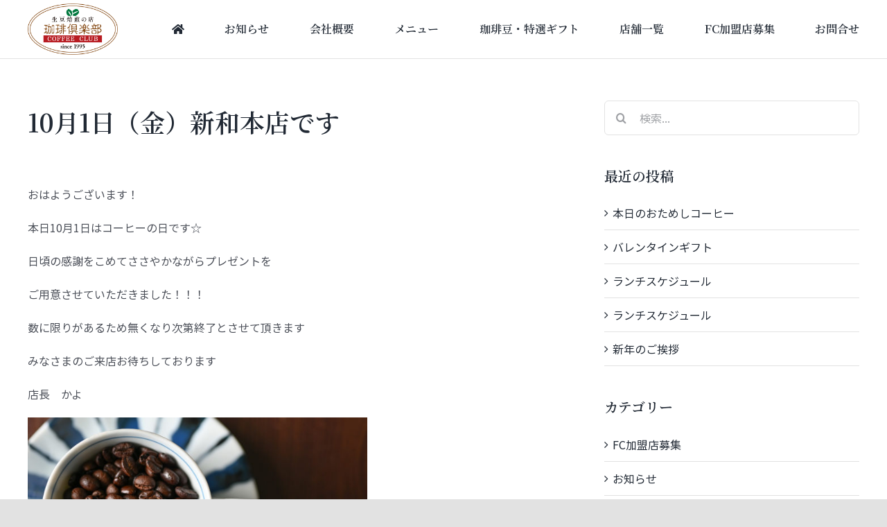

--- FILE ---
content_type: text/html; charset=UTF-8
request_url: https://coffeeclub.jp/1033/
body_size: 14342
content:
<!DOCTYPE html>
<html class="avada-html-layout-wide avada-html-header-position-top avada-is-100-percent-template" dir="ltr" lang="ja" prefix="og: https://ogp.me/ns#" prefix="og: http://ogp.me/ns# fb: http://ogp.me/ns/fb#">
<head>
	<meta http-equiv="X-UA-Compatible" content="IE=edge" />
	<meta http-equiv="Content-Type" content="text/html; charset=utf-8"/>
	<meta name="viewport" content="width=device-width, initial-scale=1" />
	<title>10月1日（金）新和本店です | 珈琲倶楽部</title>

		<!-- All in One SEO 4.5.6 - aioseo.com -->
		<meta name="robots" content="max-image-preview:large" />
		<link rel="canonical" href="https://coffeeclub.jp/1033/" />
		<meta name="generator" content="All in One SEO (AIOSEO) 4.5.6" />
		<meta property="og:locale" content="ja_JP" />
		<meta property="og:site_name" content="珈琲倶楽部 | あらゆる生活のシーンに　おいしいコーヒーを。わたしたちは、一人でも多くの方においしいコーヒーをお届けし、できることすべてに挑戦していきます。コーヒーの価値とサービスを創造し、お客様の視点に立ち、喜んでいただくことが私たちの使命です。お客様にいつでも笑顔と癒しの時間を珈琲でお届けします。" />
		<meta property="og:type" content="article" />
		<meta property="og:title" content="10月1日（金）新和本店です | 珈琲倶楽部" />
		<meta property="og:url" content="https://coffeeclub.jp/1033/" />
		<meta property="article:published_time" content="2021-10-01T00:37:24+00:00" />
		<meta property="article:modified_time" content="2021-10-06T00:25:42+00:00" />
		<meta name="twitter:card" content="summary" />
		<meta name="twitter:title" content="10月1日（金）新和本店です | 珈琲倶楽部" />
		<script type="application/ld+json" class="aioseo-schema">
			{"@context":"https:\/\/schema.org","@graph":[{"@type":"Article","@id":"https:\/\/coffeeclub.jp\/1033\/#article","name":"10\u67081\u65e5\uff08\u91d1\uff09\u65b0\u548c\u672c\u5e97\u3067\u3059 | \u73c8\u7432\u5036\u697d\u90e8","headline":"10\u67081\u65e5\uff08\u91d1\uff09\u65b0\u548c\u672c\u5e97\u3067\u3059","author":{"@id":"https:\/\/coffeeclub.jp\/author\/coffee-webmaster\/#author"},"publisher":{"@id":"https:\/\/coffeeclub.jp\/#organization"},"image":{"@type":"ImageObject","url":"https:\/\/coffeeclub.jp\/wp-content\/uploads\/2020\/11\/DSC_8693.jpg","@id":"https:\/\/coffeeclub.jp\/1033\/#articleImage","width":1920,"height":1080},"datePublished":"2021-10-01T09:37:24+09:00","dateModified":"2021-10-06T09:25:42+09:00","inLanguage":"ja","mainEntityOfPage":{"@id":"https:\/\/coffeeclub.jp\/1033\/#webpage"},"isPartOf":{"@id":"https:\/\/coffeeclub.jp\/1033\/#webpage"},"articleSection":"\u304a\u77e5\u3089\u305b"},{"@type":"BreadcrumbList","@id":"https:\/\/coffeeclub.jp\/1033\/#breadcrumblist","itemListElement":[{"@type":"ListItem","@id":"https:\/\/coffeeclub.jp\/#listItem","position":1,"name":"\u5bb6"}]},{"@type":"Organization","@id":"https:\/\/coffeeclub.jp\/#organization","name":"\u73c8\u7432\u5036\u697d\u90e8","url":"https:\/\/coffeeclub.jp\/"},{"@type":"Person","@id":"https:\/\/coffeeclub.jp\/author\/coffee-webmaster\/#author","url":"https:\/\/coffeeclub.jp\/author\/coffee-webmaster\/","name":"coffee-webmaster","image":{"@type":"ImageObject","@id":"https:\/\/coffeeclub.jp\/1033\/#authorImage","url":"https:\/\/secure.gravatar.com\/avatar\/04ae70b68e811294477d5a18232f1d99?s=96&d=mm&r=g","width":96,"height":96,"caption":"coffee-webmaster"}},{"@type":"WebPage","@id":"https:\/\/coffeeclub.jp\/1033\/#webpage","url":"https:\/\/coffeeclub.jp\/1033\/","name":"10\u67081\u65e5\uff08\u91d1\uff09\u65b0\u548c\u672c\u5e97\u3067\u3059 | \u73c8\u7432\u5036\u697d\u90e8","inLanguage":"ja","isPartOf":{"@id":"https:\/\/coffeeclub.jp\/#website"},"breadcrumb":{"@id":"https:\/\/coffeeclub.jp\/1033\/#breadcrumblist"},"author":{"@id":"https:\/\/coffeeclub.jp\/author\/coffee-webmaster\/#author"},"creator":{"@id":"https:\/\/coffeeclub.jp\/author\/coffee-webmaster\/#author"},"datePublished":"2021-10-01T09:37:24+09:00","dateModified":"2021-10-06T09:25:42+09:00"},{"@type":"WebSite","@id":"https:\/\/coffeeclub.jp\/#website","url":"https:\/\/coffeeclub.jp\/","name":"\u73c8\u7432\u5036\u697d\u90e8","description":"\u3042\u3089\u3086\u308b\u751f\u6d3b\u306e\u30b7\u30fc\u30f3\u306b\u3000\u304a\u3044\u3057\u3044\u30b3\u30fc\u30d2\u30fc\u3092\u3002\u308f\u305f\u3057\u305f\u3061\u306f\u3001\u4e00\u4eba\u3067\u3082\u591a\u304f\u306e\u65b9\u306b\u304a\u3044\u3057\u3044\u30b3\u30fc\u30d2\u30fc\u3092\u304a\u5c4a\u3051\u3057\u3001\u3067\u304d\u308b\u3053\u3068\u3059\u3079\u3066\u306b\u6311\u6226\u3057\u3066\u3044\u304d\u307e\u3059\u3002\u30b3\u30fc\u30d2\u30fc\u306e\u4fa1\u5024\u3068\u30b5\u30fc\u30d3\u30b9\u3092\u5275\u9020\u3057\u3001\u304a\u5ba2\u69d8\u306e\u8996\u70b9\u306b\u7acb\u3061\u3001\u559c\u3093\u3067\u3044\u305f\u3060\u304f\u3053\u3068\u304c\u79c1\u305f\u3061\u306e\u4f7f\u547d\u3067\u3059\u3002\u304a\u5ba2\u69d8\u306b\u3044\u3064\u3067\u3082\u7b11\u9854\u3068\u7652\u3057\u306e\u6642\u9593\u3092\u73c8\u7432\u3067\u304a\u5c4a\u3051\u3057\u307e\u3059\u3002","inLanguage":"ja","publisher":{"@id":"https:\/\/coffeeclub.jp\/#organization"}}]}
		</script>
		<!-- All in One SEO -->

<link rel='dns-prefetch' href='//s.w.org' />
<link rel="alternate" type="application/rss+xml" title="珈琲倶楽部 &raquo; フィード" href="https://coffeeclub.jp/feed/" />
<link rel="alternate" type="application/rss+xml" title="珈琲倶楽部 &raquo; コメントフィード" href="https://coffeeclub.jp/comments/feed/" />
					<link rel="shortcut icon" href="https://coffeeclub.jp/wp-content/uploads/2020/12/cofeeclub-favicon.png" type="image/x-icon" />
		
		
		
		
		
		
		<meta property="og:title" content="10月1日（金）新和本店です"/>
		<meta property="og:type" content="article"/>
		<meta property="og:url" content="https://coffeeclub.jp/1033/"/>
		<meta property="og:site_name" content="珈琲倶楽部"/>
		<meta property="og:description" content="おはようございます！

本日10月1日はコーヒーの日です☆

日頃の感謝をこめてささやかながらプレゼントを

ご用意させていただきました！！！

数に限りがあるため無くなり次第終了とさせて頂きます

みなさまのご来店お待ちしております

店長　かよ"/>

									<meta property="og:image" content="https://coffeeclub.jp/wp-content/uploads/2020/11/header-logo.png"/>
									<script type="text/javascript">
			window._wpemojiSettings = {"baseUrl":"https:\/\/s.w.org\/images\/core\/emoji\/13.0.0\/72x72\/","ext":".png","svgUrl":"https:\/\/s.w.org\/images\/core\/emoji\/13.0.0\/svg\/","svgExt":".svg","source":{"concatemoji":"https:\/\/coffeeclub.jp\/wp-includes\/js\/wp-emoji-release.min.js?ver=5.5.17"}};
			!function(e,a,t){var n,r,o,i=a.createElement("canvas"),p=i.getContext&&i.getContext("2d");function s(e,t){var a=String.fromCharCode;p.clearRect(0,0,i.width,i.height),p.fillText(a.apply(this,e),0,0);e=i.toDataURL();return p.clearRect(0,0,i.width,i.height),p.fillText(a.apply(this,t),0,0),e===i.toDataURL()}function c(e){var t=a.createElement("script");t.src=e,t.defer=t.type="text/javascript",a.getElementsByTagName("head")[0].appendChild(t)}for(o=Array("flag","emoji"),t.supports={everything:!0,everythingExceptFlag:!0},r=0;r<o.length;r++)t.supports[o[r]]=function(e){if(!p||!p.fillText)return!1;switch(p.textBaseline="top",p.font="600 32px Arial",e){case"flag":return s([127987,65039,8205,9895,65039],[127987,65039,8203,9895,65039])?!1:!s([55356,56826,55356,56819],[55356,56826,8203,55356,56819])&&!s([55356,57332,56128,56423,56128,56418,56128,56421,56128,56430,56128,56423,56128,56447],[55356,57332,8203,56128,56423,8203,56128,56418,8203,56128,56421,8203,56128,56430,8203,56128,56423,8203,56128,56447]);case"emoji":return!s([55357,56424,8205,55356,57212],[55357,56424,8203,55356,57212])}return!1}(o[r]),t.supports.everything=t.supports.everything&&t.supports[o[r]],"flag"!==o[r]&&(t.supports.everythingExceptFlag=t.supports.everythingExceptFlag&&t.supports[o[r]]);t.supports.everythingExceptFlag=t.supports.everythingExceptFlag&&!t.supports.flag,t.DOMReady=!1,t.readyCallback=function(){t.DOMReady=!0},t.supports.everything||(n=function(){t.readyCallback()},a.addEventListener?(a.addEventListener("DOMContentLoaded",n,!1),e.addEventListener("load",n,!1)):(e.attachEvent("onload",n),a.attachEvent("onreadystatechange",function(){"complete"===a.readyState&&t.readyCallback()})),(n=t.source||{}).concatemoji?c(n.concatemoji):n.wpemoji&&n.twemoji&&(c(n.twemoji),c(n.wpemoji)))}(window,document,window._wpemojiSettings);
		</script>
		<style type="text/css">
img.wp-smiley,
img.emoji {
	display: inline !important;
	border: none !important;
	box-shadow: none !important;
	height: 1em !important;
	width: 1em !important;
	margin: 0 .07em !important;
	vertical-align: -0.1em !important;
	background: none !important;
	padding: 0 !important;
}
</style>
	<link rel='stylesheet' id='wp-block-library-css'  href='https://coffeeclub.jp/wp-includes/css/dist/block-library/style.min.css?ver=5.5.17' type='text/css' media='all' />
<link rel='stylesheet' id='wp-block-library-theme-css'  href='https://coffeeclub.jp/wp-includes/css/dist/block-library/theme.min.css?ver=5.5.17' type='text/css' media='all' />
<link rel='stylesheet' id='rs-plugin-settings-css'  href='https://coffeeclub.jp/wp-content/plugins/revslider/public/assets/css/rs6.css?ver=6.2.23' type='text/css' media='all' />
<style id='rs-plugin-settings-inline-css' type='text/css'>
#rs-demo-id {}
</style>
<link rel='stylesheet' id='avada-stylesheet-css'  href='https://coffeeclub.jp/wp-content/themes/Avada/assets/css/style.min.css?ver=7.1.1' type='text/css' media='all' />
<link rel='stylesheet' id='child-style-css'  href='https://coffeeclub.jp/wp-content/themes/Avada-Child-Theme/style.css?ver=5.5.17' type='text/css' media='all' />
<!--[if IE]>
<link rel='stylesheet' id='avada-IE-css'  href='https://coffeeclub.jp/wp-content/themes/Avada/assets/css/ie.min.css?ver=7.1.1' type='text/css' media='all' />
<style id='avada-IE-inline-css' type='text/css'>
.avada-select-parent .select-arrow{background-color:#ffffff}
.select-arrow{background-color:#ffffff}
</style>
<![endif]-->
<link rel='stylesheet' id='fusion-dynamic-css-css'  href='https://coffeeclub.jp/wp-content/uploads/fusion-styles/256837b5566911deb8ae043c433be9bc.min.css?ver=3.1.1' type='text/css' media='all' />
<script type='text/javascript' src='https://coffeeclub.jp/wp-includes/js/jquery/jquery.js?ver=1.12.4-wp' id='jquery-core-js'></script>
<script type='text/javascript' src='https://coffeeclub.jp/wp-content/plugins/revslider/public/assets/js/rbtools.min.js?ver=6.2.23' id='tp-tools-js'></script>
<script type='text/javascript' src='https://coffeeclub.jp/wp-content/plugins/revslider/public/assets/js/rs6.min.js?ver=6.2.23' id='revmin-js'></script>
<link rel="https://api.w.org/" href="https://coffeeclub.jp/wp-json/" /><link rel="alternate" type="application/json" href="https://coffeeclub.jp/wp-json/wp/v2/posts/1033" /><link rel="EditURI" type="application/rsd+xml" title="RSD" href="https://coffeeclub.jp/xmlrpc.php?rsd" />
<link rel="wlwmanifest" type="application/wlwmanifest+xml" href="https://coffeeclub.jp/wp-includes/wlwmanifest.xml" /> 
<meta name="generator" content="WordPress 5.5.17" />
<link rel='shortlink' href='https://coffeeclub.jp/?p=1033' />
<link rel="alternate" type="application/json+oembed" href="https://coffeeclub.jp/wp-json/oembed/1.0/embed?url=https%3A%2F%2Fcoffeeclub.jp%2F1033%2F" />
<link rel="alternate" type="text/xml+oembed" href="https://coffeeclub.jp/wp-json/oembed/1.0/embed?url=https%3A%2F%2Fcoffeeclub.jp%2F1033%2F&#038;format=xml" />
<style type="text/css" id="css-fb-visibility">@media screen and (max-width: 640px){body:not(.fusion-builder-ui-wireframe) .fusion-no-small-visibility{display:none !important;}body:not(.fusion-builder-ui-wireframe) .sm-text-align-center{text-align:center !important;}body:not(.fusion-builder-ui-wireframe) .sm-text-align-left{text-align:left !important;}body:not(.fusion-builder-ui-wireframe) .sm-text-align-right{text-align:right !important;}body:not(.fusion-builder-ui-wireframe) .fusion-absolute-position-small{position:absolute;top:auto;width:100%;}}@media screen and (min-width: 641px) and (max-width: 1024px){body:not(.fusion-builder-ui-wireframe) .fusion-no-medium-visibility{display:none !important;}body:not(.fusion-builder-ui-wireframe) .md-text-align-center{text-align:center !important;}body:not(.fusion-builder-ui-wireframe) .md-text-align-left{text-align:left !important;}body:not(.fusion-builder-ui-wireframe) .md-text-align-right{text-align:right !important;}body:not(.fusion-builder-ui-wireframe) .fusion-absolute-position-medium{position:absolute;top:auto;width:100%;}}@media screen and (min-width: 1025px){body:not(.fusion-builder-ui-wireframe) .fusion-no-large-visibility{display:none !important;}body:not(.fusion-builder-ui-wireframe) .lg-text-align-center{text-align:center !important;}body:not(.fusion-builder-ui-wireframe) .lg-text-align-left{text-align:left !important;}body:not(.fusion-builder-ui-wireframe) .lg-text-align-right{text-align:right !important;}body:not(.fusion-builder-ui-wireframe) .fusion-absolute-position-large{position:absolute;top:auto;width:100%;}}</style><meta name="generator" content="Powered by Slider Revolution 6.2.23 - responsive, Mobile-Friendly Slider Plugin for WordPress with comfortable drag and drop interface." />
<script type="text/javascript">function setREVStartSize(e){
			//window.requestAnimationFrame(function() {				 
				window.RSIW = window.RSIW===undefined ? window.innerWidth : window.RSIW;	
				window.RSIH = window.RSIH===undefined ? window.innerHeight : window.RSIH;	
				try {								
					var pw = document.getElementById(e.c).parentNode.offsetWidth,
						newh;
					pw = pw===0 || isNaN(pw) ? window.RSIW : pw;
					e.tabw = e.tabw===undefined ? 0 : parseInt(e.tabw);
					e.thumbw = e.thumbw===undefined ? 0 : parseInt(e.thumbw);
					e.tabh = e.tabh===undefined ? 0 : parseInt(e.tabh);
					e.thumbh = e.thumbh===undefined ? 0 : parseInt(e.thumbh);
					e.tabhide = e.tabhide===undefined ? 0 : parseInt(e.tabhide);
					e.thumbhide = e.thumbhide===undefined ? 0 : parseInt(e.thumbhide);
					e.mh = e.mh===undefined || e.mh=="" || e.mh==="auto" ? 0 : parseInt(e.mh,0);		
					if(e.layout==="fullscreen" || e.l==="fullscreen") 						
						newh = Math.max(e.mh,window.RSIH);					
					else{					
						e.gw = Array.isArray(e.gw) ? e.gw : [e.gw];
						for (var i in e.rl) if (e.gw[i]===undefined || e.gw[i]===0) e.gw[i] = e.gw[i-1];					
						e.gh = e.el===undefined || e.el==="" || (Array.isArray(e.el) && e.el.length==0)? e.gh : e.el;
						e.gh = Array.isArray(e.gh) ? e.gh : [e.gh];
						for (var i in e.rl) if (e.gh[i]===undefined || e.gh[i]===0) e.gh[i] = e.gh[i-1];
											
						var nl = new Array(e.rl.length),
							ix = 0,						
							sl;					
						e.tabw = e.tabhide>=pw ? 0 : e.tabw;
						e.thumbw = e.thumbhide>=pw ? 0 : e.thumbw;
						e.tabh = e.tabhide>=pw ? 0 : e.tabh;
						e.thumbh = e.thumbhide>=pw ? 0 : e.thumbh;					
						for (var i in e.rl) nl[i] = e.rl[i]<window.RSIW ? 0 : e.rl[i];
						sl = nl[0];									
						for (var i in nl) if (sl>nl[i] && nl[i]>0) { sl = nl[i]; ix=i;}															
						var m = pw>(e.gw[ix]+e.tabw+e.thumbw) ? 1 : (pw-(e.tabw+e.thumbw)) / (e.gw[ix]);					
						newh =  (e.gh[ix] * m) + (e.tabh + e.thumbh);
					}				
					if(window.rs_init_css===undefined) window.rs_init_css = document.head.appendChild(document.createElement("style"));					
					document.getElementById(e.c).height = newh+"px";
					window.rs_init_css.innerHTML += "#"+e.c+"_wrapper { height: "+newh+"px }";				
				} catch(e){
					console.log("Failure at Presize of Slider:" + e)
				}					   
			//});
		  };</script>
		<script type="text/javascript">
			var doc = document.documentElement;
			doc.setAttribute( 'data-useragent', navigator.userAgent );
		</script>
		<!-- Global site tag (gtag.js) - Google Analytics -->
<script async src="https://www.googletagmanager.com/gtag/js?id=G-HNHXG8BREM"></script>
<script>
  window.dataLayer = window.dataLayer || [];
  function gtag(){dataLayer.push(arguments);}
  gtag('js', new Date());

  gtag('config', 'G-HNHXG8BREM');
</script>
	</head>

<body data-rsssl=1 class="post-template-default single single-post postid-1033 single-format-standard fusion-image-hovers fusion-pagination-sizing fusion-button_size-xlarge fusion-button_type-flat fusion-button_span-no avada-image-rollover-circle-yes avada-image-rollover-yes avada-image-rollover-direction-left fusion-body ltr no-tablet-sticky-header no-mobile-sticky-header no-mobile-slidingbar no-mobile-totop avada-has-rev-slider-styles fusion-disable-outline fusion-sub-menu-fade mobile-logo-pos-left layout-wide-mode avada-has-boxed-modal-shadow- layout-scroll-offset-full avada-has-zero-margin-offset-top fusion-top-header menu-text-align-center mobile-menu-design-modern fusion-show-pagination-text fusion-header-layout-v1 avada-responsive avada-footer-fx-none avada-menu-highlight-style-textcolor fusion-search-form-clean fusion-main-menu-search-overlay fusion-avatar-circle avada-dropdown-styles avada-blog-layout-large avada-blog-archive-layout-large avada-header-shadow-yes avada-menu-icon-position-left avada-has-megamenu-shadow avada-has-breadcrumb-mobile-hidden avada-has-titlebar-bar_and_content avada-header-border-color-full-transparent avada-has-pagination-width_height avada-flyout-menu-direction-fade avada-ec-views-v1" >
		<a class="skip-link screen-reader-text" href="#content">Skip to content</a>

	<div id="boxed-wrapper">
		<div class="fusion-sides-frame"></div>
		<div id="wrapper" class="fusion-wrapper">
			<div id="home" style="position:relative;top:-1px;"></div>
							<section class="fusion-tb-header"><div class="fusion-fullwidth fullwidth-box fusion-builder-row-1 fusion-flex-container nonhundred-percent-fullwidth non-hundred-percent-height-scrolling fusion-animated" style="background-color: rgba(255,255,255,0);background-position: center center;background-repeat: no-repeat;border-width: 0px 0px 1px 0px;border-color:#e2e2e2;border-style:solid;" data-animationType="fadeInDown" data-animationDuration="2.0" data-animationOffset="100%" ><div class="fusion-builder-row fusion-row fusion-flex-align-items-center" style="max-width:1248px;margin-left: calc(-4% / 2 );margin-right: calc(-4% / 2 );"><div class="fusion-layout-column fusion_builder_column fusion-builder-column-0 fusion_builder_column_1_6 1_6 fusion-flex-column"><div class="fusion-column-wrapper fusion-flex-justify-content-flex-start fusion-content-layout-column" style="background-position:left top;background-repeat:no-repeat;-webkit-background-size:cover;-moz-background-size:cover;-o-background-size:cover;background-size:cover;padding: 0px 0px 0px 0px;"><div ><span class=" fusion-imageframe imageframe-none imageframe-1 hover-type-none fusion-no-small-visibility" style="width:100%;max-width:130px;"><a class="fusion-no-lightbox" href="https://coffeeclub.jp/" target="_self" aria-label="coffeeclub-logo"><img width="442" height="251" src="https://coffeeclub.jp/wp-content/uploads/2020/09/coffeeclub-logo.png" class="img-responsive wp-image-5"/></a></span></div><div ><span class=" fusion-imageframe imageframe-none imageframe-2 hover-type-none fusion-no-medium-visibility fusion-no-large-visibility" style="width:100%;max-width:230px;"><a class="fusion-no-lightbox" href="https://coffeeclub.jp/" target="_self" aria-label="coffeeclub-logo"><img width="442" height="251" src="https://coffeeclub.jp/wp-content/uploads/2020/09/coffeeclub-logo.png" class="img-responsive wp-image-5"/></a></span></div></div></div><style type="text/css">.fusion-body .fusion-builder-column-0{width:16.666666666667% !important;margin-top : 0px;margin-bottom : 0px;}.fusion-builder-column-0 > .fusion-column-wrapper {padding-top : 0px !important;padding-right : 0px !important;margin-right : 11.52%;padding-bottom : 0px !important;padding-left : 0px !important;margin-left : 11.52%;}@media only screen and (max-width:1024px) {.fusion-body .fusion-builder-column-0{width:16.666666666667% !important;order : 0;}.fusion-builder-column-0 > .fusion-column-wrapper {margin-right : 11.52%;margin-left : 11.52%;}}@media only screen and (max-width:640px) {.fusion-body .fusion-builder-column-0{width:33.333333333333% !important;order : 0;}.fusion-builder-column-0 > .fusion-column-wrapper {margin-right : 5.76%;margin-left : 5.76%;}}</style><div class="fusion-layout-column fusion_builder_column fusion-builder-column-1 fusion_builder_column_5_6 5_6 fusion-flex-column"><div class="fusion-column-wrapper fusion-flex-justify-content-flex-start fusion-content-layout-column" style="background-position:left top;background-repeat:no-repeat;-webkit-background-size:cover;-moz-background-size:cover;-o-background-size:cover;background-size:cover;padding: 0px 0px 0px 0px;"><nav class="fusion-menu-element-wrapper direction-row mode-dropdown expand-method-hover submenu-mode-dropdown mobile-mode-collapse-to-button mobile-size-full-absolute icons-position-left dropdown-carets-yes has-active-border-bottom-no has-active-border-left-no has-active-border-right-no mobile-trigger-fullwidth-off mobile-indent-on mobile-justify-left loading expand-right submenu-transition-fade" aria-label="Menu" data-breakpoint="1024" data-count="0" data-transition-type="fade" data-transition-time="300"><button type="button" class="avada-menu-mobile-menu-trigger no-text" onClick="fusionNavClickExpandBtn(this);" aria-expanded="false"><span class="inner"><span class="collapsed-nav-text"><span class="screen-reader-text">Toggle Navigation</span></span><span class="collapsed-nav-icon"><span class="collapsed-nav-icon-open fa-bars fas"></span><span class="collapsed-nav-icon-close fa-times fas"></span></span></span></button><style>.fusion-body .fusion-menu-element-wrapper[data-count="0"] .fusion-menu-element-list{justify-content:space-between;font-family:Noto Serif JP;font-weight:600;}.fusion-body .fusion-menu-element-wrapper[data-count="0"] > .avada-menu-mobile-menu-trigger{font-family:Noto Serif JP;font-size:30px;}.fusion-body .fusion-menu-element-wrapper[data-count="0"] .fusion-megamenu-wrapper .fusion-megamenu-holder .fusion-megamenu .fusion-megamenu-submenu .fusion-megamenu-title{font-family:Noto Serif JP;font-weight:600;}.fusion-body .fusion-menu-element-wrapper[data-count="0"] [class*="fusion-icon-"],.fusion-body .fusion-menu-element-wrapper[data-count="0"] [class^="fusion-icon-"]{font-family:Noto Serif JP !important;}.fusion-body .fusion-menu-element-wrapper[data-count="0"]:not(.collapse-enabled) .fusion-menu-element-list > li:not(.fusion-menu-item-button):not(.custom-menu-search-overlay):focus-within > a{color:#844b1d !important;}.fusion-body .fusion-menu-element-wrapper[data-count="0"]:not(.collapse-enabled) .fusion-menu-element-list > li:not(.fusion-menu-item-button):not(.custom-menu-search-overlay):hover > a,.fusion-body .fusion-menu-element-wrapper[data-count="0"]:not(.collapse-enabled) .fusion-menu-element-list > li:not(.fusion-menu-item-button).hover > a,.fusion-body .fusion-menu-element-wrapper[data-count="0"]:not(.collapse-enabled) .fusion-menu-element-list > li:not(.fusion-menu-item-button):not(.custom-menu-search-overlay):focus > a,.fusion-body .fusion-menu-element-wrapper[data-count="0"]:not(.collapse-enabled) .fusion-menu-element-list > li:not(.fusion-menu-item-button):not(.custom-menu-search-overlay):active > a,.fusion-body .fusion-menu-element-wrapper[data-count="0"]:not(.collapse-enabled) .fusion-menu-element-list > li:not(.fusion-menu-item-button).current-menu-item > a{color:#844b1d !important;}.fusion-body .fusion-menu-element-wrapper[data-count="0"]:not(.collapse-enabled) .fusion-menu-element-list > li:not(.fusion-menu-item-button).current-menu-ancestor > a{color:#844b1d !important;}.fusion-body .fusion-menu-element-wrapper[data-count="0"]:not(.collapse-enabled) .fusion-menu-element-list > li:not(.fusion-menu-item-button).current-menu-parent > a{color:#844b1d !important;}.fusion-body .fusion-menu-element-wrapper[data-count="0"]:not(.collapse-enabled) .fusion-menu-element-list > li:not(.fusion-menu-item-button).expanded > a{color:#844b1d !important;}.fusion-body .fusion-menu-element-wrapper[data-count="0"]:not(.collapse-enabled) .fusion-menu-element-list > li:not(.fusion-menu-item-button):hover > .fusion-open-nav-submenu{color:#844b1d !important;}.fusion-body .fusion-menu-element-wrapper[data-count="0"]:not(.collapse-enabled) .fusion-menu-element-list > li:not(.fusion-menu-item-button).hover > .fusion-open-nav-submenu{color:#844b1d !important;}.fusion-body .fusion-menu-element-wrapper[data-count="0"]:not(.collapse-enabled) .fusion-menu-element-list > li:not(.fusion-menu-item-button):focus > .fusion-open-nav-submenu{color:#844b1d !important;}.fusion-body .fusion-menu-element-wrapper[data-count="0"]:not(.collapse-enabled) .fusion-menu-element-list > li:not(.fusion-menu-item-button):active > .fusion-open-nav-submenu{color:#844b1d !important;}.fusion-body .fusion-menu-element-wrapper[data-count="0"]:not(.collapse-enabled) .fusion-menu-element-list > li:not(.fusion-menu-item-button):focus-within > .fusion-open-nav-submenu{color:#844b1d !important;}.fusion-body .fusion-menu-element-wrapper[data-count="0"]:not(.collapse-enabled) .fusion-menu-element-list > li:not(.fusion-menu-item-button).current-menu-item > .fusion-open-nav-submenu{color:#844b1d !important;}.fusion-body .fusion-menu-element-wrapper[data-count="0"]:not(.collapse-enabled) .fusion-menu-element-list > li:not(.fusion-menu-item-button).current-menu-ancestor > .fusion-open-nav-submenu{color:#844b1d !important;}.fusion-body .fusion-menu-element-wrapper[data-count="0"]:not(.collapse-enabled) .fusion-menu-element-list > li:not(.fusion-menu-item-button).current-menu-parent > .fusion-open-nav-submenu{color:#844b1d !important;}.fusion-body .fusion-menu-element-wrapper[data-count="0"]:not(.collapse-enabled) .fusion-menu-element-list > li:not(.fusion-menu-item-button).expanded > .fusion-open-nav-submenu{color:#844b1d !important;}.fusion-body .fusion-menu-element-wrapper[data-count="0"].collapse-enabled{justify-content:flex-end;}.fusion-body .fusion-menu-element-wrapper[data-count="0"]:not(.collapse-enabled) .fusion-menu-element-list > li.menu-item:focus-within > a .fusion-megamenu-icon{color:#844b1d;}.fusion-body .fusion-menu-element-wrapper[data-count="0"]:not(.collapse-enabled) .fusion-menu-element-list > li.menu-item:hover > a .fusion-megamenu-icon,.fusion-body .fusion-menu-element-wrapper[data-count="0"]:not(.collapse-enabled) .fusion-menu-element-list > li.menu-item.hover > a .fusion-megamenu-icon,.fusion-body .fusion-menu-element-wrapper[data-count="0"]:not(.collapse-enabled) .fusion-menu-element-list > li.menu-item:focus > a .fusion-megamenu-icon,.fusion-body .fusion-menu-element-wrapper[data-count="0"]:not(.collapse-enabled) .fusion-menu-element-list > li.menu-item:active > a .fusion-megamenu-icon,.fusion-body .fusion-menu-element-wrapper[data-count="0"]:not(.collapse-enabled) .fusion-menu-element-list > li.menu-item.current-menu-item > a .fusion-megamenu-icon{color:#844b1d;}.fusion-body .fusion-menu-element-wrapper[data-count="0"]:not(.collapse-enabled) .fusion-menu-element-list > li.menu-item.current-menu-ancestor > a .fusion-megamenu-icon{color:#844b1d;}.fusion-body .fusion-menu-element-wrapper[data-count="0"]:not(.collapse-enabled) .fusion-menu-element-list > li.menu-item.current-menu-parent > a .fusion-megamenu-icon{color:#844b1d;}.fusion-body .fusion-menu-element-wrapper[data-count="0"]:not(.collapse-enabled) .fusion-menu-element-list > li.menu-item.expanded > a .fusion-megamenu-icon{color:#844b1d;}.fusion-body .fusion-menu-element-wrapper[data-count="0"] .custom-menu-search-dropdown:hover .fusion-main-menu-icon{color:#844b1d !important;}.fusion-body .fusion-menu-element-wrapper[data-count="0"] .custom-menu-search-overlay:hover .fusion-menu-icon-search.trigger-overlay{color:#844b1d !important;}.fusion-body .fusion-menu-element-wrapper[data-count="0"] .custom-menu-search-overlay:hover ~ .fusion-overlay-search{color:#844b1d !important;}.fusion-body .fusion-menu-element-wrapper[data-count="0"].collapse-enabled ul li:hover > .fusion-open-nav-submenu-on-click:before{color:#844b1d !important;}.fusion-body .fusion-menu-element-wrapper[data-count="0"].collapse-enabled ul li.hover > .fusion-open-nav-submenu-on-click:before{color:#844b1d !important;}.fusion-body .fusion-menu-element-wrapper[data-count="0"].collapse-enabled ul li:focus > .fusion-open-nav-submenu-on-click:before{color:#844b1d !important;}.fusion-body .fusion-menu-element-wrapper[data-count="0"].collapse-enabled ul li:active > .fusion-open-nav-submenu-on-click:before{color:#844b1d !important;}.fusion-body .fusion-menu-element-wrapper[data-count="0"].collapse-enabled ul li:focus-within > .fusion-open-nav-submenu-on-click:before{color:#844b1d !important;}.fusion-body .fusion-menu-element-wrapper[data-count="0"].collapse-enabled ul li:hover > a{color:#844b1d !important;}.fusion-body .fusion-menu-element-wrapper[data-count="0"].collapse-enabled ul li.hover > a{color:#844b1d !important;}.fusion-body .fusion-menu-element-wrapper[data-count="0"].collapse-enabled ul li:focus > a{color:#844b1d !important;}.fusion-body .fusion-menu-element-wrapper[data-count="0"].collapse-enabled ul li:active > a{color:#844b1d !important;}.fusion-body .fusion-menu-element-wrapper[data-count="0"].collapse-enabled ul li:focus-within > a{color:#844b1d !important;}.fusion-body .fusion-menu-element-wrapper[data-count="0"].collapse-enabled ul li.current-menu-item > a{color:#844b1d !important;}.fusion-body .fusion-menu-element-wrapper[data-count="0"].collapse-enabled ul li.current-menu-ancestor > a{color:#844b1d !important;}.fusion-body .fusion-menu-element-wrapper[data-count="0"].collapse-enabled ul li.current-menu-parent > a{color:#844b1d !important;}.fusion-body .fusion-menu-element-wrapper[data-count="0"].collapse-enabled ul li.expanded > a{color:#844b1d !important;}.fusion-body .fusion-menu-element-wrapper[data-count="0"].collapse-enabled ul li:hover > a .fusion-button{color:#844b1d !important;}.fusion-body .fusion-menu-element-wrapper[data-count="0"].collapse-enabled ul li.hover > a .fusion-button{color:#844b1d !important;}.fusion-body .fusion-menu-element-wrapper[data-count="0"].collapse-enabled ul li:focus > a .fusion-button{color:#844b1d !important;}.fusion-body .fusion-menu-element-wrapper[data-count="0"].collapse-enabled ul li:active > a .fusion-button{color:#844b1d !important;}.fusion-body .fusion-menu-element-wrapper[data-count="0"].collapse-enabled ul li:focus-within > a .fusion-button{color:#844b1d !important;}.fusion-body .fusion-menu-element-wrapper[data-count="0"].collapse-enabled ul li.current-menu-item > a .fusion-button{color:#844b1d !important;}.fusion-body .fusion-menu-element-wrapper[data-count="0"].collapse-enabled ul li.current-menu-ancestor > a .fusion-button{color:#844b1d !important;}.fusion-body .fusion-menu-element-wrapper[data-count="0"].collapse-enabled ul li.current-menu-parent > a .fusion-button{color:#844b1d !important;}.fusion-body .fusion-menu-element-wrapper[data-count="0"].collapse-enabled ul li.expanded > a .fusion-button{color:#844b1d !important;}.fusion-body .fusion-menu-element-wrapper[data-count="0"].collapse-enabled ul li.current-menu-item > .fusion-open-nav-submenu-on-click:before{color:#844b1d !important;}.fusion-body .fusion-menu-element-wrapper[data-count="0"].collapse-enabled ul li.current-menu-parent > .fusion-open-nav-submenu-on-click:before{color:#844b1d !important;}.fusion-body .fusion-menu-element-wrapper[data-count="0"].collapse-enabled ul li.current-menu-ancestor > .fusion-open-nav-submenu-on-click:before{color:#844b1d !important;}.fusion-body .fusion-menu-element-wrapper[data-count="0"].collapse-enabled ul.sub-menu.sub-menu li.current-menu-ancestor > .fusion-open-nav-submenu-on-click:before{color:#844b1d !important;}.fusion-body .fusion-menu-element-wrapper[data-count="0"].collapse-enabled ul.sub-menu.sub-menu li.current-menu-parent > .fusion-open-nav-submenu-on-click:before{color:#844b1d !important;}.fusion-body .fusion-menu-element-wrapper[data-count="0"].collapse-enabled ul.sub-menu.sub-menu li.expanded > .fusion-open-nav-submenu-on-click:before{color:#844b1d !important;}.fusion-body .fusion-menu-element-wrapper[data-count="0"].collapse-enabled ul.sub-menu.sub-menu li:hover > .fusion-open-nav-submenu-on-click:before{color:#844b1d !important;}.fusion-body .fusion-menu-element-wrapper[data-count="0"].collapse-enabled ul.sub-menu.sub-menu li.hover > .fusion-open-nav-submenu-on-click:before{color:#844b1d !important;}.fusion-body .fusion-menu-element-wrapper[data-count="0"].collapse-enabled ul.sub-menu.sub-menu li:focus > .fusion-open-nav-submenu-on-click:before{color:#844b1d !important;}.fusion-body .fusion-menu-element-wrapper[data-count="0"].collapse-enabled ul.sub-menu.sub-menu li:active > .fusion-open-nav-submenu-on-click:before{color:#844b1d !important;}.fusion-body .fusion-menu-element-wrapper[data-count="0"].collapse-enabled ul.sub-menu.sub-menu li:focus-within > .fusion-open-nav-submenu-on-click:before{color:#844b1d !important;}.fusion-body .fusion-menu-element-wrapper[data-count="0"].collapse-enabled ul.sub-menu.sub-menu li:hover > a{color:#844b1d !important;}.fusion-body .fusion-menu-element-wrapper[data-count="0"].collapse-enabled ul.sub-menu.sub-menu li.hover > a{color:#844b1d !important;}.fusion-body .fusion-menu-element-wrapper[data-count="0"].collapse-enabled ul.sub-menu.sub-menu li:focus > a{color:#844b1d !important;}.fusion-body .fusion-menu-element-wrapper[data-count="0"].collapse-enabled ul.sub-menu.sub-menu li:active > a{color:#844b1d !important;}.fusion-body .fusion-menu-element-wrapper[data-count="0"].collapse-enabled ul.sub-menu.sub-menu li:focus-within > a{color:#844b1d !important;}.fusion-body .fusion-menu-element-wrapper[data-count="0"].collapse-enabled ul.sub-menu.sub-menu li.current-menu-item > a{color:#844b1d !important;}.fusion-body .fusion-menu-element-wrapper[data-count="0"].collapse-enabled ul.sub-menu.sub-menu li.current-menu-ancestor > a{color:#844b1d !important;}.fusion-body .fusion-menu-element-wrapper[data-count="0"].collapse-enabled ul.sub-menu.sub-menu li.current-menu-parent > a{color:#844b1d !important;}.fusion-body .fusion-menu-element-wrapper[data-count="0"].collapse-enabled ul.sub-menu.sub-menu li.expanded > a{color:#844b1d !important;}.fusion-body .fusion-menu-element-wrapper[data-count="0"].collapse-enabled ul.sub-menu.sub-menu li:hover > a:hover{color:#844b1d !important;}.fusion-body .fusion-menu-element-wrapper[data-count="0"].collapse-enabled ul.sub-menu.sub-menu li.hover > a:hover{color:#844b1d !important;}.fusion-body .fusion-menu-element-wrapper[data-count="0"].collapse-enabled ul.sub-menu.sub-menu li:focus > a:hover{color:#844b1d !important;}.fusion-body .fusion-menu-element-wrapper[data-count="0"].collapse-enabled ul.sub-menu.sub-menu li:active > a:hover{color:#844b1d !important;}.fusion-body .fusion-menu-element-wrapper[data-count="0"].collapse-enabled ul.sub-menu.sub-menu li:focus-within > a:hover{color:#844b1d !important;}.fusion-body .fusion-menu-element-wrapper[data-count="0"].collapse-enabled ul.sub-menu.sub-menu li.current-menu-item > a:hover{color:#844b1d !important;}.fusion-body .fusion-menu-element-wrapper[data-count="0"].collapse-enabled ul.sub-menu.sub-menu li.current-menu-ancestor > a:hover{color:#844b1d !important;}.fusion-body .fusion-menu-element-wrapper[data-count="0"].collapse-enabled ul.sub-menu.sub-menu li.current-menu-parent > a:hover{color:#844b1d !important;}.fusion-body .fusion-menu-element-wrapper[data-count="0"].collapse-enabled ul.sub-menu.sub-menu li.expanded > a:hover{color:#844b1d !important;}.fusion-body .fusion-menu-element-wrapper[data-count="0"].collapse-enabled ul.sub-menu.sub-menu li.current-menu-item > .fusion-open-nav-submenu-on-click:before{color:#844b1d !important;}.fusion-body .fusion-menu-element-wrapper[data-count="0"].collapse-enabled .fusion-megamenu-menu .fusion-megamenu-wrapper .fusion-megamenu-holder ul li.current-menu-item a{color:#844b1d !important;}.fusion-body .fusion-menu-element-wrapper[data-count="0"].collapse-enabled .fusion-megamenu-menu .fusion-megamenu-wrapper .fusion-megamenu-holder ul li:hover a{color:#844b1d !important;}.fusion-body .fusion-menu-element-wrapper[data-count="0"].collapse-enabled .fusion-megamenu-menu .fusion-megamenu-wrapper .fusion-megamenu-holder ul li:active a{color:#844b1d !important;}.fusion-body .fusion-menu-element-wrapper[data-count="0"].collapse-enabled .fusion-megamenu-menu .fusion-megamenu-wrapper .fusion-megamenu-holder ul li:focus a{color:#844b1d !important;}.fusion-body .fusion-menu-element-wrapper[data-count="0"].collapse-enabled .fusion-megamenu-menu .fusion-megamenu-wrapper .fusion-megamenu-holder ul li:focus-within a{color:#844b1d !important;}</style><ul id="menu-%e3%83%98%e3%83%83%e3%83%80%e3%83%bc%e3%83%a1%e3%82%a4%e3%83%b3%e3%83%a1%e3%83%8b%e3%83%a5%e3%83%bc" class="fusion-menu fusion-custom-menu fusion-menu-element-list"><li  id="menu-item-53"  class="menu-item menu-item-type-post_type menu-item-object-page menu-item-home menu-item-53"  data-item-id="53"><span class="background-default transition-fade"></span><span class="background-active transition-fade"></span><a  href="https://coffeeclub.jp/" class="fusion-icon-only-link fusion-flex-link fusion-background-highlight"><span class="fusion-megamenu-icon"><i class="glyphicon fa-home fas" aria-hidden="true"></i></span><span class="menu-text"><span class="menu-title">トップ</span></span></a></li><li  id="menu-item-409"  class="menu-item menu-item-type-post_type menu-item-object-page menu-item-409"  data-item-id="409"><span class="background-default transition-fade"></span><span class="background-active transition-fade"></span><a  href="https://coffeeclub.jp/information/" class="fusion-background-highlight"><span class="menu-text">お知らせ</span></a></li><li  id="menu-item-270"  class="menu-item menu-item-type-post_type menu-item-object-page menu-item-270"  data-item-id="270"><span class="background-default transition-fade"></span><span class="background-active transition-fade"></span><a  href="https://coffeeclub.jp/about/" class="fusion-background-highlight"><span class="menu-text">会社概要</span></a></li><li  id="menu-item-44"  class="menu-item menu-item-type-post_type menu-item-object-page menu-item-44"  data-item-id="44"><span class="background-default transition-fade"></span><span class="background-active transition-fade"></span><a  href="https://coffeeclub.jp/menu/" class="fusion-background-highlight"><span class="menu-text">メニュー</span></a></li><li  id="menu-item-46"  class="menu-item menu-item-type-post_type menu-item-object-page menu-item-46"  data-item-id="46"><span class="background-default transition-fade"></span><span class="background-active transition-fade"></span><a  href="https://coffeeclub.jp/beans-gift/" class="fusion-background-highlight"><span class="menu-text">珈琲豆・特選ギフト</span></a></li><li  id="menu-item-45"  class="menu-item menu-item-type-post_type menu-item-object-page menu-item-45"  data-item-id="45"><span class="background-default transition-fade"></span><span class="background-active transition-fade"></span><a  href="https://coffeeclub.jp/shoplist/" class="fusion-background-highlight"><span class="menu-text">店舗一覧</span></a></li><li  id="menu-item-42"  class="menu-item menu-item-type-post_type menu-item-object-page menu-item-42"  data-item-id="42"><span class="background-default transition-fade"></span><span class="background-active transition-fade"></span><a  href="https://coffeeclub.jp/fc/" class="fusion-background-highlight"><span class="menu-text">FC加盟店募集</span></a></li><li  id="menu-item-43"  class="menu-item menu-item-type-post_type menu-item-object-page menu-item-43"  data-item-id="43"><span class="background-default transition-fade"></span><span class="background-active transition-fade"></span><a  href="https://coffeeclub.jp/contact/" class="fusion-background-highlight"><span class="menu-text">お問合せ</span></a></li></ul></nav>
</div></div><style type="text/css">.fusion-body .fusion-builder-column-1{width:83.333333333333% !important;margin-top : 0px;margin-bottom : 0px;}.fusion-builder-column-1 > .fusion-column-wrapper {padding-top : 0px !important;padding-right : 0px !important;margin-right : 2.304%;padding-bottom : 0px !important;padding-left : 0px !important;margin-left : 2.304%;}@media only screen and (max-width:1024px) {.fusion-body .fusion-builder-column-1{width:83.333333333333% !important;order : 0;}.fusion-builder-column-1 > .fusion-column-wrapper {margin-right : 2.304%;margin-left : 2.304%;}}@media only screen and (max-width:640px) {.fusion-body .fusion-builder-column-1{width:66.666666666667% !important;order : 0;}.fusion-builder-column-1 > .fusion-column-wrapper {margin-right : 2.88%;margin-left : 2.88%;}}</style></div><style type="text/css">.fusion-body .fusion-flex-container.fusion-builder-row-1{ padding-top : 5px;margin-top : 0px;padding-right : 30px;padding-bottom : 5px;margin-bottom : 0px;padding-left : 30px;}</style></div>
</section>
		<div id="sliders-container">
					</div>
							
			<section class="fusion-page-title-bar fusion-tb-page-title-bar"></section>
						<main id="main" class="clearfix width-100">
				<div class="fusion-row" style="max-width:100%;">
<section id="content" style="width: 100%;">
									<div id="post-1033" class="post-1033 post type-post status-publish format-standard hentry category-info">

				<div class="post-content">
					<div class="fusion-fullwidth fullwidth-box fusion-builder-row-2 fusion-flex-container nonhundred-percent-fullwidth non-hundred-percent-height-scrolling" style="background-color: rgba(255,255,255,0);background-position: center center;background-repeat: no-repeat;border-width: 0px 0px 0px 0px;border-color:#e2e2e2;border-style:solid;" ><div class="fusion-builder-row fusion-row fusion-flex-align-items-flex-start" style="max-width:1248px;margin-left: calc(-4% / 2 );margin-right: calc(-4% / 2 );"><div class="fusion-layout-column fusion_builder_column fusion-builder-column-2 fusion_builder_column_2_3 2_3 fusion-flex-column"><div class="fusion-column-wrapper fusion-flex-justify-content-flex-start fusion-content-layout-column" style="background-position:left top;background-repeat:no-repeat;-webkit-background-size:cover;-moz-background-size:cover;-o-background-size:cover;background-size:cover;padding: 0px 0px 0px 0px;"><style type="text/css">@media only screen and (max-width:1024px) {.fusion-title.fusion-title-1{margin-top:10px!important;margin-bottom:10px!important;}}@media only screen and (max-width:640px) {.fusion-title.fusion-title-1{margin-top:10px!important;margin-bottom:10px!important;}}</style><div class="fusion-title title fusion-title-1 fusion-sep-none fusion-title-text fusion-title-size-one" style="font-size:36px;margin-top:10px;margin-bottom:10px;"><h1 class="title-heading-left" style="margin:0;font-size:1em;">10月1日（金）新和本店です</h1></div><div class="fusion-separator fusion-full-width-sep" style="align-self: center;margin-left: auto;margin-right: auto;margin-bottom:60px;width:100%;"></div><div class="fusion-content-tb fusion-content-tb-1"><p>おはようございます！</p>
<p>本日10月1日はコーヒーの日です☆</p>
<p>日頃の感謝をこめてささやかながらプレゼントを</p>
<p>ご用意させていただきました！！！</p>
<p>数に限りがあるため無くなり次第終了とさせて頂きます</p>
<p>みなさまのご来店お待ちしております</p>
<p>店長　かよ</p>
<p><img class="alignnone wp-image-237" src="https://coffeeclub.jp/wp-content/uploads/2020/11/DSC_8693.jpg" alt="" width="490" height="276" srcset="https://coffeeclub.jp/wp-content/uploads/2020/11/DSC_8693-200x113.jpg 200w, https://coffeeclub.jp/wp-content/uploads/2020/11/DSC_8693-300x169.jpg 300w, https://coffeeclub.jp/wp-content/uploads/2020/11/DSC_8693-400x225.jpg 400w, https://coffeeclub.jp/wp-content/uploads/2020/11/DSC_8693-600x338.jpg 600w, https://coffeeclub.jp/wp-content/uploads/2020/11/DSC_8693-768x432.jpg 768w, https://coffeeclub.jp/wp-content/uploads/2020/11/DSC_8693-800x450.jpg 800w, https://coffeeclub.jp/wp-content/uploads/2020/11/DSC_8693-1024x576.jpg 1024w, https://coffeeclub.jp/wp-content/uploads/2020/11/DSC_8693-1200x675.jpg 1200w, https://coffeeclub.jp/wp-content/uploads/2020/11/DSC_8693-1536x864.jpg 1536w, https://coffeeclub.jp/wp-content/uploads/2020/11/DSC_8693.jpg 1920w" sizes="(max-width: 490px) 100vw, 490px" /></p>
</div><div class="fusion-separator fusion-full-width-sep" style="align-self: center;margin-left: auto;margin-right: auto;margin-bottom:40px;width:100%;"></div><style type="text/css">.fusion-body .fusion-meta-tb.fusion-meta-tb-1{border-width:1px;}.fusion-body .fusion-meta-tb.fusion-meta-tb-1{border-color:#e2e2e2;}.fusion-fullwidth .fusion-builder-row.fusion-row .fusion-meta-tb-1,.fusion-fullwidth .fusion-builder-row.fusion-row .fusion-meta-tb-1 a {color:#212934 !important;;}.fusion-fullwidth .fusion-builder-row.fusion-row .fusion-meta-tb-1 a:hover {color:#b61f28 !important;;}</style><div class="fusion-meta-tb fusion-meta-tb-1" style="min-height:68px;justify-content:flex-start;font-size:13px;"><span class="fusion-tb-published-date">Published On: 2021年10月1日</span><span class="fusion-meta-tb-sep">|</span><span class="fusion-tb-categories">Categories: <a href="https://coffeeclub.jp/category/info/" rel="category tag">お知らせ</a></span><span class="fusion-meta-tb-sep">|</span></div></div></div><style type="text/css">.fusion-body .fusion-builder-column-2{width:66.666666666667% !important;margin-top : 0px;margin-bottom : 20px;}.fusion-builder-column-2 > .fusion-column-wrapper {padding-top : 0px !important;padding-right : 0px !important;margin-right : 2.88%;padding-bottom : 0px !important;padding-left : 0px !important;margin-left : 2.88%;}@media only screen and (max-width:1024px) {.fusion-body .fusion-builder-column-2{width:66.666666666667% !important;order : 0;}.fusion-builder-column-2 > .fusion-column-wrapper {margin-right : 2.88%;margin-left : 2.88%;}}@media only screen and (max-width:640px) {.fusion-body .fusion-builder-column-2{width:100% !important;order : 0;}.fusion-builder-column-2 > .fusion-column-wrapper {margin-right : 1.92%;margin-left : 1.92%;}}</style><div class="fusion-layout-column fusion_builder_column fusion-builder-column-3 fusion_builder_column_1_3 1_3 fusion-flex-column"><div class="fusion-column-wrapper fusion-flex-justify-content-flex-start fusion-content-layout-column" style="background-position:left top;background-repeat:no-repeat;-webkit-background-size:cover;-moz-background-size:cover;-o-background-size:cover;background-size:cover;padding: 0px 0px 0px 0px;"><div class="fusion-widget-area fusion-widget-area-1 fusion-content-widget-area"><style type="text/css">.fusion-widget-area-1 {padding:0px 0px 0px 0px;}.fusion-widget-area-1 .widget h4 {color:#212934;}.fusion-widget-area-1 .widget .heading h4 {color:#212934;}</style><section id="search-2" class="widget widget_search">		<form role="search" class="searchform fusion-search-form  fusion-search-form-clean" method="get" action="https://coffeeclub.jp/">
			<div class="fusion-search-form-content">

				
				<div class="fusion-search-field search-field">
					<label><span class="screen-reader-text">検索 …</span>
													<input type="search" value="" name="s" class="s" placeholder="検索..." required aria-required="true" aria-label="検索..."/>
											</label>
				</div>
				<div class="fusion-search-button search-button">
					<input type="submit" class="fusion-search-submit searchsubmit" aria-label="検索" value="&#xf002;" />
									</div>

				
			</div>


			
		</form>
		</section>
		<section id="recent-posts-2" class="widget widget_recent_entries">
		<div class="heading"><h4 class="widget-title">最近の投稿</h4></div>
		<ul>
											<li>
					<a href="https://coffeeclub.jp/4353/">本日のおためしコーヒー</a>
									</li>
											<li>
					<a href="https://coffeeclub.jp/4350/">バレンタインギフト</a>
									</li>
											<li>
					<a href="https://coffeeclub.jp/4347/">ランチスケジュール</a>
									</li>
											<li>
					<a href="https://coffeeclub.jp/4330/">ランチスケジュール</a>
									</li>
											<li>
					<a href="https://coffeeclub.jp/4328/">新年のご挨拶</a>
									</li>
					</ul>

		</section><section id="categories-3" class="widget widget_categories" style="border-style: solid;border-color:transparent;border-width:0px;"><div class="heading"><h4 class="widget-title">カテゴリー</h4></div>
			<ul>
					<li class="cat-item cat-item-14"><a href="https://coffeeclub.jp/category/fc/">FC加盟店募集</a>
</li>
	<li class="cat-item cat-item-9"><a href="https://coffeeclub.jp/category/info/">お知らせ</a>
</li>
	<li class="cat-item cat-item-13"><a href="https://coffeeclub.jp/category/other/">その他</a>
</li>
	<li class="cat-item cat-item-12"><a href="https://coffeeclub.jp/category/menu/">喫茶メニュー</a>
</li>
	<li class="cat-item cat-item-1"><a href="https://coffeeclub.jp/category/%e6%9c%aa%e5%88%86%e9%a1%9e/">未分類</a>
</li>
	<li class="cat-item cat-item-10"><a href="https://coffeeclub.jp/category/coffee-beans/">珈琲豆について</a>
</li>
			</ul>

			</section><section id="archives-3" class="widget widget_archive" style="border-style: solid;border-color:transparent;border-width:0px;"><div class="heading"><h4 class="widget-title">アーカイブ</h4></div>
			<ul>
					<li><a href='https://coffeeclub.jp/date/2026/01/'>2026年1月</a></li>
	<li><a href='https://coffeeclub.jp/date/2025/12/'>2025年12月</a></li>
	<li><a href='https://coffeeclub.jp/date/2025/11/'>2025年11月</a></li>
	<li><a href='https://coffeeclub.jp/date/2025/10/'>2025年10月</a></li>
	<li><a href='https://coffeeclub.jp/date/2025/09/'>2025年9月</a></li>
	<li><a href='https://coffeeclub.jp/date/2025/08/'>2025年8月</a></li>
	<li><a href='https://coffeeclub.jp/date/2025/07/'>2025年7月</a></li>
	<li><a href='https://coffeeclub.jp/date/2025/06/'>2025年6月</a></li>
	<li><a href='https://coffeeclub.jp/date/2025/05/'>2025年5月</a></li>
	<li><a href='https://coffeeclub.jp/date/2025/04/'>2025年4月</a></li>
	<li><a href='https://coffeeclub.jp/date/2025/03/'>2025年3月</a></li>
	<li><a href='https://coffeeclub.jp/date/2025/02/'>2025年2月</a></li>
	<li><a href='https://coffeeclub.jp/date/2025/01/'>2025年1月</a></li>
	<li><a href='https://coffeeclub.jp/date/2024/12/'>2024年12月</a></li>
	<li><a href='https://coffeeclub.jp/date/2024/11/'>2024年11月</a></li>
	<li><a href='https://coffeeclub.jp/date/2024/10/'>2024年10月</a></li>
	<li><a href='https://coffeeclub.jp/date/2024/09/'>2024年9月</a></li>
	<li><a href='https://coffeeclub.jp/date/2024/08/'>2024年8月</a></li>
	<li><a href='https://coffeeclub.jp/date/2024/06/'>2024年6月</a></li>
	<li><a href='https://coffeeclub.jp/date/2024/05/'>2024年5月</a></li>
	<li><a href='https://coffeeclub.jp/date/2024/04/'>2024年4月</a></li>
	<li><a href='https://coffeeclub.jp/date/2024/03/'>2024年3月</a></li>
	<li><a href='https://coffeeclub.jp/date/2024/02/'>2024年2月</a></li>
	<li><a href='https://coffeeclub.jp/date/2024/01/'>2024年1月</a></li>
	<li><a href='https://coffeeclub.jp/date/2023/12/'>2023年12月</a></li>
	<li><a href='https://coffeeclub.jp/date/2023/11/'>2023年11月</a></li>
	<li><a href='https://coffeeclub.jp/date/2023/10/'>2023年10月</a></li>
	<li><a href='https://coffeeclub.jp/date/2023/09/'>2023年9月</a></li>
	<li><a href='https://coffeeclub.jp/date/2023/08/'>2023年8月</a></li>
	<li><a href='https://coffeeclub.jp/date/2023/07/'>2023年7月</a></li>
	<li><a href='https://coffeeclub.jp/date/2023/06/'>2023年6月</a></li>
	<li><a href='https://coffeeclub.jp/date/2023/05/'>2023年5月</a></li>
	<li><a href='https://coffeeclub.jp/date/2023/04/'>2023年4月</a></li>
	<li><a href='https://coffeeclub.jp/date/2023/03/'>2023年3月</a></li>
	<li><a href='https://coffeeclub.jp/date/2023/02/'>2023年2月</a></li>
	<li><a href='https://coffeeclub.jp/date/2023/01/'>2023年1月</a></li>
	<li><a href='https://coffeeclub.jp/date/2022/12/'>2022年12月</a></li>
	<li><a href='https://coffeeclub.jp/date/2022/11/'>2022年11月</a></li>
	<li><a href='https://coffeeclub.jp/date/2022/10/'>2022年10月</a></li>
	<li><a href='https://coffeeclub.jp/date/2022/09/'>2022年9月</a></li>
	<li><a href='https://coffeeclub.jp/date/2022/08/'>2022年8月</a></li>
	<li><a href='https://coffeeclub.jp/date/2022/07/'>2022年7月</a></li>
	<li><a href='https://coffeeclub.jp/date/2022/06/'>2022年6月</a></li>
	<li><a href='https://coffeeclub.jp/date/2022/05/'>2022年5月</a></li>
	<li><a href='https://coffeeclub.jp/date/2022/04/'>2022年4月</a></li>
	<li><a href='https://coffeeclub.jp/date/2022/03/'>2022年3月</a></li>
	<li><a href='https://coffeeclub.jp/date/2022/02/'>2022年2月</a></li>
	<li><a href='https://coffeeclub.jp/date/2022/01/'>2022年1月</a></li>
	<li><a href='https://coffeeclub.jp/date/2021/12/'>2021年12月</a></li>
	<li><a href='https://coffeeclub.jp/date/2021/11/'>2021年11月</a></li>
	<li><a href='https://coffeeclub.jp/date/2021/10/'>2021年10月</a></li>
	<li><a href='https://coffeeclub.jp/date/2021/09/'>2021年9月</a></li>
	<li><a href='https://coffeeclub.jp/date/2021/08/'>2021年8月</a></li>
	<li><a href='https://coffeeclub.jp/date/2021/07/'>2021年7月</a></li>
	<li><a href='https://coffeeclub.jp/date/2021/06/'>2021年6月</a></li>
	<li><a href='https://coffeeclub.jp/date/2021/05/'>2021年5月</a></li>
	<li><a href='https://coffeeclub.jp/date/2020/12/'>2020年12月</a></li>
			</ul>

			</section><div class="fusion-additional-widget-content"></div></div></div></div><style type="text/css">.fusion-body .fusion-builder-column-3{width:33.333333333333% !important;margin-top : 0px;margin-bottom : 20px;}.fusion-builder-column-3 > .fusion-column-wrapper {padding-top : 0px !important;padding-right : 0px !important;margin-right : 5.76%;padding-bottom : 0px !important;padding-left : 0px !important;margin-left : 5.76%;}@media only screen and (max-width:1024px) {.fusion-body .fusion-builder-column-3{width:33.333333333333% !important;order : 0;}.fusion-builder-column-3 > .fusion-column-wrapper {margin-right : 5.76%;margin-left : 5.76%;}}@media only screen and (max-width:640px) {.fusion-body .fusion-builder-column-3{width:100% !important;order : 0;}.fusion-builder-column-3 > .fusion-column-wrapper {margin-right : 1.92%;margin-left : 1.92%;}}</style></div><style type="text/css">.fusion-body .fusion-flex-container.fusion-builder-row-2{ padding-top : 0px;margin-top : 0px;padding-right : 30px;padding-bottom : 0px;margin-bottom : 0px;padding-left : 30px;}</style></div>
				</div>
			</div>
			</section>
						
					</div>  <!-- fusion-row -->
				</main>  <!-- #main -->
				
				
								
					<section class="fusion-tb-footer fusion-footer"><div class="fusion-footer-widget-area fusion-widget-area"><div class="fusion-fullwidth fullwidth-box fusion-builder-row-3 fusion-flex-container nonhundred-percent-fullwidth non-hundred-percent-height-scrolling" style="background-color: #f7f7f7;background-position: center center;background-repeat: no-repeat;border-width: 0px 0px 0px 0px;border-color:#e2e2e2;border-style:solid;" ><div class="fusion-builder-row fusion-row fusion-flex-align-items-center fusion-flex-justify-content-center" style="max-width:1248px;margin-left: calc(-4% / 2 );margin-right: calc(-4% / 2 );"><div class="fusion-layout-column fusion_builder_column fusion-builder-column-4 fusion_builder_column_1_1 1_1 fusion-flex-column"><div class="fusion-column-wrapper fusion-flex-justify-content-flex-start fusion-content-layout-column" style="background-position:left top;background-repeat:no-repeat;-webkit-background-size:cover;-moz-background-size:cover;-o-background-size:cover;background-size:cover;padding: 0px 0px 0px 0px;"><div class="fusion-separator fusion-full-width-sep" style="align-self: center;margin-left: auto;margin-right: auto;margin-bottom:60px;width:100%;"></div><nav class="fusion-menu-element-wrapper direction-row mode-dropdown expand-method-hover submenu-mode-dropdown mobile-mode-collapse-to-button mobile-size-full-absolute icons-position-left dropdown-carets-yes has-active-border-bottom-no has-active-border-left-no has-active-border-right-no mobile-trigger-fullwidth-off mobile-indent-on mobile-justify-left loading expand-right submenu-transition-fade" aria-label="Menu" data-breakpoint="1024" data-count="1" data-transition-type="fade" data-transition-time="300"><button type="button" class="avada-menu-mobile-menu-trigger no-text" onClick="fusionNavClickExpandBtn(this);" aria-expanded="false"><span class="inner"><span class="collapsed-nav-text"><span class="screen-reader-text">Toggle Navigation</span></span><span class="collapsed-nav-icon"><span class="collapsed-nav-icon-open fa-bars fas"></span><span class="collapsed-nav-icon-close fa-times fas"></span></span></span></button><style>.fusion-body .fusion-menu-element-wrapper[data-count="1"] .fusion-menu-element-list{justify-content:space-between;font-family:Noto Serif JP;font-weight:600;}.fusion-body .fusion-menu-element-wrapper[data-count="1"] > .avada-menu-mobile-menu-trigger{font-family:Noto Serif JP;font-size:30px;}.fusion-body .fusion-menu-element-wrapper[data-count="1"] .fusion-megamenu-wrapper .fusion-megamenu-holder .fusion-megamenu .fusion-megamenu-submenu .fusion-megamenu-title{font-family:Noto Serif JP;font-weight:600;}.fusion-body .fusion-menu-element-wrapper[data-count="1"] [class*="fusion-icon-"],.fusion-body .fusion-menu-element-wrapper[data-count="1"] [class^="fusion-icon-"]{font-family:Noto Serif JP !important;}.fusion-body .fusion-menu-element-wrapper[data-count="1"]:not(.collapse-enabled) .fusion-menu-element-list > li:not(.fusion-menu-item-button):not(.custom-menu-search-overlay):focus-within > a{color:#844b1d !important;}.fusion-body .fusion-menu-element-wrapper[data-count="1"]:not(.collapse-enabled) .fusion-menu-element-list > li:not(.fusion-menu-item-button):not(.custom-menu-search-overlay):hover > a,.fusion-body .fusion-menu-element-wrapper[data-count="1"]:not(.collapse-enabled) .fusion-menu-element-list > li:not(.fusion-menu-item-button).hover > a,.fusion-body .fusion-menu-element-wrapper[data-count="1"]:not(.collapse-enabled) .fusion-menu-element-list > li:not(.fusion-menu-item-button):not(.custom-menu-search-overlay):focus > a,.fusion-body .fusion-menu-element-wrapper[data-count="1"]:not(.collapse-enabled) .fusion-menu-element-list > li:not(.fusion-menu-item-button):not(.custom-menu-search-overlay):active > a,.fusion-body .fusion-menu-element-wrapper[data-count="1"]:not(.collapse-enabled) .fusion-menu-element-list > li:not(.fusion-menu-item-button).current-menu-item > a{color:#844b1d !important;}.fusion-body .fusion-menu-element-wrapper[data-count="1"]:not(.collapse-enabled) .fusion-menu-element-list > li:not(.fusion-menu-item-button).current-menu-ancestor > a{color:#844b1d !important;}.fusion-body .fusion-menu-element-wrapper[data-count="1"]:not(.collapse-enabled) .fusion-menu-element-list > li:not(.fusion-menu-item-button).current-menu-parent > a{color:#844b1d !important;}.fusion-body .fusion-menu-element-wrapper[data-count="1"]:not(.collapse-enabled) .fusion-menu-element-list > li:not(.fusion-menu-item-button).expanded > a{color:#844b1d !important;}.fusion-body .fusion-menu-element-wrapper[data-count="1"]:not(.collapse-enabled) .fusion-menu-element-list > li:not(.fusion-menu-item-button):hover > .fusion-open-nav-submenu{color:#844b1d !important;}.fusion-body .fusion-menu-element-wrapper[data-count="1"]:not(.collapse-enabled) .fusion-menu-element-list > li:not(.fusion-menu-item-button).hover > .fusion-open-nav-submenu{color:#844b1d !important;}.fusion-body .fusion-menu-element-wrapper[data-count="1"]:not(.collapse-enabled) .fusion-menu-element-list > li:not(.fusion-menu-item-button):focus > .fusion-open-nav-submenu{color:#844b1d !important;}.fusion-body .fusion-menu-element-wrapper[data-count="1"]:not(.collapse-enabled) .fusion-menu-element-list > li:not(.fusion-menu-item-button):active > .fusion-open-nav-submenu{color:#844b1d !important;}.fusion-body .fusion-menu-element-wrapper[data-count="1"]:not(.collapse-enabled) .fusion-menu-element-list > li:not(.fusion-menu-item-button):focus-within > .fusion-open-nav-submenu{color:#844b1d !important;}.fusion-body .fusion-menu-element-wrapper[data-count="1"]:not(.collapse-enabled) .fusion-menu-element-list > li:not(.fusion-menu-item-button).current-menu-item > .fusion-open-nav-submenu{color:#844b1d !important;}.fusion-body .fusion-menu-element-wrapper[data-count="1"]:not(.collapse-enabled) .fusion-menu-element-list > li:not(.fusion-menu-item-button).current-menu-ancestor > .fusion-open-nav-submenu{color:#844b1d !important;}.fusion-body .fusion-menu-element-wrapper[data-count="1"]:not(.collapse-enabled) .fusion-menu-element-list > li:not(.fusion-menu-item-button).current-menu-parent > .fusion-open-nav-submenu{color:#844b1d !important;}.fusion-body .fusion-menu-element-wrapper[data-count="1"]:not(.collapse-enabled) .fusion-menu-element-list > li:not(.fusion-menu-item-button).expanded > .fusion-open-nav-submenu{color:#844b1d !important;}.fusion-body .fusion-menu-element-wrapper[data-count="1"].collapse-enabled{justify-content:flex-end;}.fusion-body .fusion-menu-element-wrapper[data-count="1"]:not(.collapse-enabled) .fusion-menu-element-list > li.menu-item:focus-within > a .fusion-megamenu-icon{color:#844b1d;}.fusion-body .fusion-menu-element-wrapper[data-count="1"]:not(.collapse-enabled) .fusion-menu-element-list > li.menu-item:hover > a .fusion-megamenu-icon,.fusion-body .fusion-menu-element-wrapper[data-count="1"]:not(.collapse-enabled) .fusion-menu-element-list > li.menu-item.hover > a .fusion-megamenu-icon,.fusion-body .fusion-menu-element-wrapper[data-count="1"]:not(.collapse-enabled) .fusion-menu-element-list > li.menu-item:focus > a .fusion-megamenu-icon,.fusion-body .fusion-menu-element-wrapper[data-count="1"]:not(.collapse-enabled) .fusion-menu-element-list > li.menu-item:active > a .fusion-megamenu-icon,.fusion-body .fusion-menu-element-wrapper[data-count="1"]:not(.collapse-enabled) .fusion-menu-element-list > li.menu-item.current-menu-item > a .fusion-megamenu-icon{color:#844b1d;}.fusion-body .fusion-menu-element-wrapper[data-count="1"]:not(.collapse-enabled) .fusion-menu-element-list > li.menu-item.current-menu-ancestor > a .fusion-megamenu-icon{color:#844b1d;}.fusion-body .fusion-menu-element-wrapper[data-count="1"]:not(.collapse-enabled) .fusion-menu-element-list > li.menu-item.current-menu-parent > a .fusion-megamenu-icon{color:#844b1d;}.fusion-body .fusion-menu-element-wrapper[data-count="1"]:not(.collapse-enabled) .fusion-menu-element-list > li.menu-item.expanded > a .fusion-megamenu-icon{color:#844b1d;}.fusion-body .fusion-menu-element-wrapper[data-count="1"] .custom-menu-search-dropdown:hover .fusion-main-menu-icon{color:#844b1d !important;}.fusion-body .fusion-menu-element-wrapper[data-count="1"] .custom-menu-search-overlay:hover .fusion-menu-icon-search.trigger-overlay{color:#844b1d !important;}.fusion-body .fusion-menu-element-wrapper[data-count="1"] .custom-menu-search-overlay:hover ~ .fusion-overlay-search{color:#844b1d !important;}.fusion-body .fusion-menu-element-wrapper[data-count="1"].collapse-enabled ul li:hover > .fusion-open-nav-submenu-on-click:before{color:#844b1d !important;}.fusion-body .fusion-menu-element-wrapper[data-count="1"].collapse-enabled ul li.hover > .fusion-open-nav-submenu-on-click:before{color:#844b1d !important;}.fusion-body .fusion-menu-element-wrapper[data-count="1"].collapse-enabled ul li:focus > .fusion-open-nav-submenu-on-click:before{color:#844b1d !important;}.fusion-body .fusion-menu-element-wrapper[data-count="1"].collapse-enabled ul li:active > .fusion-open-nav-submenu-on-click:before{color:#844b1d !important;}.fusion-body .fusion-menu-element-wrapper[data-count="1"].collapse-enabled ul li:focus-within > .fusion-open-nav-submenu-on-click:before{color:#844b1d !important;}.fusion-body .fusion-menu-element-wrapper[data-count="1"].collapse-enabled ul li:hover > a{color:#844b1d !important;}.fusion-body .fusion-menu-element-wrapper[data-count="1"].collapse-enabled ul li.hover > a{color:#844b1d !important;}.fusion-body .fusion-menu-element-wrapper[data-count="1"].collapse-enabled ul li:focus > a{color:#844b1d !important;}.fusion-body .fusion-menu-element-wrapper[data-count="1"].collapse-enabled ul li:active > a{color:#844b1d !important;}.fusion-body .fusion-menu-element-wrapper[data-count="1"].collapse-enabled ul li:focus-within > a{color:#844b1d !important;}.fusion-body .fusion-menu-element-wrapper[data-count="1"].collapse-enabled ul li.current-menu-item > a{color:#844b1d !important;}.fusion-body .fusion-menu-element-wrapper[data-count="1"].collapse-enabled ul li.current-menu-ancestor > a{color:#844b1d !important;}.fusion-body .fusion-menu-element-wrapper[data-count="1"].collapse-enabled ul li.current-menu-parent > a{color:#844b1d !important;}.fusion-body .fusion-menu-element-wrapper[data-count="1"].collapse-enabled ul li.expanded > a{color:#844b1d !important;}.fusion-body .fusion-menu-element-wrapper[data-count="1"].collapse-enabled ul li:hover > a .fusion-button{color:#844b1d !important;}.fusion-body .fusion-menu-element-wrapper[data-count="1"].collapse-enabled ul li.hover > a .fusion-button{color:#844b1d !important;}.fusion-body .fusion-menu-element-wrapper[data-count="1"].collapse-enabled ul li:focus > a .fusion-button{color:#844b1d !important;}.fusion-body .fusion-menu-element-wrapper[data-count="1"].collapse-enabled ul li:active > a .fusion-button{color:#844b1d !important;}.fusion-body .fusion-menu-element-wrapper[data-count="1"].collapse-enabled ul li:focus-within > a .fusion-button{color:#844b1d !important;}.fusion-body .fusion-menu-element-wrapper[data-count="1"].collapse-enabled ul li.current-menu-item > a .fusion-button{color:#844b1d !important;}.fusion-body .fusion-menu-element-wrapper[data-count="1"].collapse-enabled ul li.current-menu-ancestor > a .fusion-button{color:#844b1d !important;}.fusion-body .fusion-menu-element-wrapper[data-count="1"].collapse-enabled ul li.current-menu-parent > a .fusion-button{color:#844b1d !important;}.fusion-body .fusion-menu-element-wrapper[data-count="1"].collapse-enabled ul li.expanded > a .fusion-button{color:#844b1d !important;}.fusion-body .fusion-menu-element-wrapper[data-count="1"].collapse-enabled ul li.current-menu-item > .fusion-open-nav-submenu-on-click:before{color:#844b1d !important;}.fusion-body .fusion-menu-element-wrapper[data-count="1"].collapse-enabled ul li.current-menu-parent > .fusion-open-nav-submenu-on-click:before{color:#844b1d !important;}.fusion-body .fusion-menu-element-wrapper[data-count="1"].collapse-enabled ul li.current-menu-ancestor > .fusion-open-nav-submenu-on-click:before{color:#844b1d !important;}.fusion-body .fusion-menu-element-wrapper[data-count="1"].collapse-enabled ul.sub-menu.sub-menu li.current-menu-ancestor > .fusion-open-nav-submenu-on-click:before{color:#844b1d !important;}.fusion-body .fusion-menu-element-wrapper[data-count="1"].collapse-enabled ul.sub-menu.sub-menu li.current-menu-parent > .fusion-open-nav-submenu-on-click:before{color:#844b1d !important;}.fusion-body .fusion-menu-element-wrapper[data-count="1"].collapse-enabled ul.sub-menu.sub-menu li.expanded > .fusion-open-nav-submenu-on-click:before{color:#844b1d !important;}.fusion-body .fusion-menu-element-wrapper[data-count="1"].collapse-enabled ul.sub-menu.sub-menu li:hover > .fusion-open-nav-submenu-on-click:before{color:#844b1d !important;}.fusion-body .fusion-menu-element-wrapper[data-count="1"].collapse-enabled ul.sub-menu.sub-menu li.hover > .fusion-open-nav-submenu-on-click:before{color:#844b1d !important;}.fusion-body .fusion-menu-element-wrapper[data-count="1"].collapse-enabled ul.sub-menu.sub-menu li:focus > .fusion-open-nav-submenu-on-click:before{color:#844b1d !important;}.fusion-body .fusion-menu-element-wrapper[data-count="1"].collapse-enabled ul.sub-menu.sub-menu li:active > .fusion-open-nav-submenu-on-click:before{color:#844b1d !important;}.fusion-body .fusion-menu-element-wrapper[data-count="1"].collapse-enabled ul.sub-menu.sub-menu li:focus-within > .fusion-open-nav-submenu-on-click:before{color:#844b1d !important;}.fusion-body .fusion-menu-element-wrapper[data-count="1"].collapse-enabled ul.sub-menu.sub-menu li:hover > a{color:#844b1d !important;}.fusion-body .fusion-menu-element-wrapper[data-count="1"].collapse-enabled ul.sub-menu.sub-menu li.hover > a{color:#844b1d !important;}.fusion-body .fusion-menu-element-wrapper[data-count="1"].collapse-enabled ul.sub-menu.sub-menu li:focus > a{color:#844b1d !important;}.fusion-body .fusion-menu-element-wrapper[data-count="1"].collapse-enabled ul.sub-menu.sub-menu li:active > a{color:#844b1d !important;}.fusion-body .fusion-menu-element-wrapper[data-count="1"].collapse-enabled ul.sub-menu.sub-menu li:focus-within > a{color:#844b1d !important;}.fusion-body .fusion-menu-element-wrapper[data-count="1"].collapse-enabled ul.sub-menu.sub-menu li.current-menu-item > a{color:#844b1d !important;}.fusion-body .fusion-menu-element-wrapper[data-count="1"].collapse-enabled ul.sub-menu.sub-menu li.current-menu-ancestor > a{color:#844b1d !important;}.fusion-body .fusion-menu-element-wrapper[data-count="1"].collapse-enabled ul.sub-menu.sub-menu li.current-menu-parent > a{color:#844b1d !important;}.fusion-body .fusion-menu-element-wrapper[data-count="1"].collapse-enabled ul.sub-menu.sub-menu li.expanded > a{color:#844b1d !important;}.fusion-body .fusion-menu-element-wrapper[data-count="1"].collapse-enabled ul.sub-menu.sub-menu li:hover > a:hover{color:#844b1d !important;}.fusion-body .fusion-menu-element-wrapper[data-count="1"].collapse-enabled ul.sub-menu.sub-menu li.hover > a:hover{color:#844b1d !important;}.fusion-body .fusion-menu-element-wrapper[data-count="1"].collapse-enabled ul.sub-menu.sub-menu li:focus > a:hover{color:#844b1d !important;}.fusion-body .fusion-menu-element-wrapper[data-count="1"].collapse-enabled ul.sub-menu.sub-menu li:active > a:hover{color:#844b1d !important;}.fusion-body .fusion-menu-element-wrapper[data-count="1"].collapse-enabled ul.sub-menu.sub-menu li:focus-within > a:hover{color:#844b1d !important;}.fusion-body .fusion-menu-element-wrapper[data-count="1"].collapse-enabled ul.sub-menu.sub-menu li.current-menu-item > a:hover{color:#844b1d !important;}.fusion-body .fusion-menu-element-wrapper[data-count="1"].collapse-enabled ul.sub-menu.sub-menu li.current-menu-ancestor > a:hover{color:#844b1d !important;}.fusion-body .fusion-menu-element-wrapper[data-count="1"].collapse-enabled ul.sub-menu.sub-menu li.current-menu-parent > a:hover{color:#844b1d !important;}.fusion-body .fusion-menu-element-wrapper[data-count="1"].collapse-enabled ul.sub-menu.sub-menu li.expanded > a:hover{color:#844b1d !important;}.fusion-body .fusion-menu-element-wrapper[data-count="1"].collapse-enabled ul.sub-menu.sub-menu li.current-menu-item > .fusion-open-nav-submenu-on-click:before{color:#844b1d !important;}.fusion-body .fusion-menu-element-wrapper[data-count="1"].collapse-enabled .fusion-megamenu-menu .fusion-megamenu-wrapper .fusion-megamenu-holder ul li.current-menu-item a{color:#844b1d !important;}.fusion-body .fusion-menu-element-wrapper[data-count="1"].collapse-enabled .fusion-megamenu-menu .fusion-megamenu-wrapper .fusion-megamenu-holder ul li:hover a{color:#844b1d !important;}.fusion-body .fusion-menu-element-wrapper[data-count="1"].collapse-enabled .fusion-megamenu-menu .fusion-megamenu-wrapper .fusion-megamenu-holder ul li:active a{color:#844b1d !important;}.fusion-body .fusion-menu-element-wrapper[data-count="1"].collapse-enabled .fusion-megamenu-menu .fusion-megamenu-wrapper .fusion-megamenu-holder ul li:focus a{color:#844b1d !important;}.fusion-body .fusion-menu-element-wrapper[data-count="1"].collapse-enabled .fusion-megamenu-menu .fusion-megamenu-wrapper .fusion-megamenu-holder ul li:focus-within a{color:#844b1d !important;}</style><ul id="menu-%e3%83%98%e3%83%83%e3%83%80%e3%83%bc%e3%83%a1%e3%82%a4%e3%83%b3%e3%83%a1%e3%83%8b%e3%83%a5%e3%83%bc-1" class="fusion-menu fusion-custom-menu fusion-menu-element-list"><li   class="menu-item menu-item-type-post_type menu-item-object-page menu-item-home menu-item-53"  data-item-id="53"><span class="background-default transition-fade"></span><span class="background-active transition-fade"></span><a  href="https://coffeeclub.jp/" class="fusion-icon-only-link fusion-flex-link fusion-background-highlight"><span class="fusion-megamenu-icon"><i class="glyphicon fa-home fas" aria-hidden="true"></i></span><span class="menu-text"><span class="menu-title">トップ</span></span></a></li><li   class="menu-item menu-item-type-post_type menu-item-object-page menu-item-409"  data-item-id="409"><span class="background-default transition-fade"></span><span class="background-active transition-fade"></span><a  href="https://coffeeclub.jp/information/" class="fusion-background-highlight"><span class="menu-text">お知らせ</span></a></li><li   class="menu-item menu-item-type-post_type menu-item-object-page menu-item-270"  data-item-id="270"><span class="background-default transition-fade"></span><span class="background-active transition-fade"></span><a  href="https://coffeeclub.jp/about/" class="fusion-background-highlight"><span class="menu-text">会社概要</span></a></li><li   class="menu-item menu-item-type-post_type menu-item-object-page menu-item-44"  data-item-id="44"><span class="background-default transition-fade"></span><span class="background-active transition-fade"></span><a  href="https://coffeeclub.jp/menu/" class="fusion-background-highlight"><span class="menu-text">メニュー</span></a></li><li   class="menu-item menu-item-type-post_type menu-item-object-page menu-item-46"  data-item-id="46"><span class="background-default transition-fade"></span><span class="background-active transition-fade"></span><a  href="https://coffeeclub.jp/beans-gift/" class="fusion-background-highlight"><span class="menu-text">珈琲豆・特選ギフト</span></a></li><li   class="menu-item menu-item-type-post_type menu-item-object-page menu-item-45"  data-item-id="45"><span class="background-default transition-fade"></span><span class="background-active transition-fade"></span><a  href="https://coffeeclub.jp/shoplist/" class="fusion-background-highlight"><span class="menu-text">店舗一覧</span></a></li><li   class="menu-item menu-item-type-post_type menu-item-object-page menu-item-42"  data-item-id="42"><span class="background-default transition-fade"></span><span class="background-active transition-fade"></span><a  href="https://coffeeclub.jp/fc/" class="fusion-background-highlight"><span class="menu-text">FC加盟店募集</span></a></li><li   class="menu-item menu-item-type-post_type menu-item-object-page menu-item-43"  data-item-id="43"><span class="background-default transition-fade"></span><span class="background-active transition-fade"></span><a  href="https://coffeeclub.jp/contact/" class="fusion-background-highlight"><span class="menu-text">お問合せ</span></a></li></ul></nav>
<div class="fusion-separator fusion-full-width-sep" style="align-self: center;margin-left: auto;margin-right: auto;margin-bottom:40px;width:100%;"></div></div></div><style type="text/css">.fusion-body .fusion-builder-column-4{width:100% !important;margin-top : 0px;margin-bottom : 20px;}.fusion-builder-column-4 > .fusion-column-wrapper {padding-top : 0px !important;padding-right : 0px !important;margin-right : 1.92%;padding-bottom : 0px !important;padding-left : 0px !important;margin-left : 1.92%;}@media only screen and (max-width:1024px) {.fusion-body .fusion-builder-column-4{width:100% !important;order : 0;}.fusion-builder-column-4 > .fusion-column-wrapper {margin-right : 1.92%;margin-left : 1.92%;}}@media only screen and (max-width:640px) {.fusion-body .fusion-builder-column-4{width:100% !important;order : 0;}.fusion-builder-column-4 > .fusion-column-wrapper {margin-right : 1.92%;margin-left : 1.92%;}}</style><div class="fusion-layout-column fusion_builder_column fusion-builder-column-5 fusion_builder_column_1_4 1_4 fusion-flex-column"><div class="fusion-column-wrapper fusion-flex-justify-content-flex-start fusion-content-layout-column" style="background-position:left top;background-repeat:no-repeat;-webkit-background-size:cover;-moz-background-size:cover;-o-background-size:cover;background-size:cover;padding: 0px 0px 0px 0px;"><div style="text-align:center;"><span class=" fusion-imageframe imageframe-none imageframe-3 hover-type-none" style="width:100%;max-width:130px;"><img width="442" height="251" title="coffeeclub-logo" src="https://coffeeclub.jp/wp-content/uploads/2020/09/coffeeclub-logo.png" class="img-responsive wp-image-5"/></span></div><div class="fusion-text fusion-text-1" style="font-size:14px;"><p style="text-align: center;">珈琲倶楽部 新潟新和本店<br />
〒950-0972 新潟県新潟市中央区新和1丁目10番9号<br />
TEL：025-283-4578 / FAX：025-283-6620</p>
</div></div></div><style type="text/css">.fusion-body .fusion-builder-column-5{width:25% !important;margin-top : 0px;margin-bottom : 20px;}.fusion-builder-column-5 > .fusion-column-wrapper {padding-top : 0px !important;padding-right : 0px !important;margin-right : 7.68%;padding-bottom : 0px !important;padding-left : 0px !important;margin-left : 7.68%;}@media only screen and (max-width:1024px) {.fusion-body .fusion-builder-column-5{width:25% !important;order : 0;}.fusion-builder-column-5 > .fusion-column-wrapper {margin-right : 7.68%;margin-left : 7.68%;}}@media only screen and (max-width:640px) {.fusion-body .fusion-builder-column-5{width:100% !important;order : 0;}.fusion-builder-column-5 > .fusion-column-wrapper {margin-right : 1.92%;margin-left : 1.92%;}}</style><div class="fusion-layout-column fusion_builder_column fusion-builder-column-6 fusion_builder_column_1_4 1_4 fusion-flex-column"><div class="fusion-column-wrapper fusion-flex-justify-content-flex-start fusion-content-layout-column" style="background-position:left top;background-repeat:no-repeat;-webkit-background-size:cover;-moz-background-size:cover;-o-background-size:cover;background-size:cover;padding: 0px 0px 0px 0px;"><div style="text-align:center;"><span class=" fusion-imageframe imageframe-none imageframe-4 hover-type-none" style="width:100%;max-width:280px;"><a class="fusion-no-lightbox" href="https://shop.ng-life.jp/s0840/" target="_blank" aria-label="200622_450_265" rel="noopener noreferrer"><img width="450" height="265" src="https://coffeeclub.jp/wp-content/uploads/2022/02/200622_450_265.png" class="img-responsive wp-image-1395" srcset="https://coffeeclub.jp/wp-content/uploads/2022/02/200622_450_265-200x118.png 200w, https://coffeeclub.jp/wp-content/uploads/2022/02/200622_450_265-400x236.png 400w, https://coffeeclub.jp/wp-content/uploads/2022/02/200622_450_265.png 450w" sizes="(max-width: 640px) 100vw, 400px" /></a></span></div></div></div><style type="text/css">.fusion-body .fusion-builder-column-6{width:25% !important;margin-top : 0px;margin-bottom : 20px;}.fusion-builder-column-6 > .fusion-column-wrapper {padding-top : 0px !important;padding-right : 0px !important;margin-right : 7.68%;padding-bottom : 0px !important;padding-left : 0px !important;margin-left : 7.68%;}@media only screen and (max-width:1024px) {.fusion-body .fusion-builder-column-6{width:25% !important;order : 0;}.fusion-builder-column-6 > .fusion-column-wrapper {margin-right : 7.68%;margin-left : 7.68%;}}@media only screen and (max-width:640px) {.fusion-body .fusion-builder-column-6{width:100% !important;order : 0;}.fusion-builder-column-6 > .fusion-column-wrapper {margin-right : 1.92%;margin-left : 1.92%;}}</style><div class="fusion-layout-column fusion_builder_column fusion-builder-column-7 fusion_builder_column_1_4 1_4 fusion-flex-column"><div class="fusion-column-wrapper fusion-flex-justify-content-flex-start fusion-content-layout-column" style="background-position:left top;background-repeat:no-repeat;-webkit-background-size:cover;-moz-background-size:cover;-o-background-size:cover;background-size:cover;padding: 0px 0px 0px 0px;"><div style="text-align:center;"><span class=" fusion-imageframe imageframe-none imageframe-5 hover-type-none" style="width:100%;max-width:280px;margin-bottom:10px;"><a class="fusion-no-lightbox" href="https://www.fam-hokushinetsu.cafe/" target="_blank" aria-label="bnr_cafe_pc" rel="noopener noreferrer"><img width="468" height="120" src="https://coffeeclub.jp/wp-content/uploads/2024/06/bnr_cafe_pc.png" class="img-responsive wp-image-2721" srcset="https://coffeeclub.jp/wp-content/uploads/2024/06/bnr_cafe_pc-200x51.png 200w, https://coffeeclub.jp/wp-content/uploads/2024/06/bnr_cafe_pc-400x103.png 400w, https://coffeeclub.jp/wp-content/uploads/2024/06/bnr_cafe_pc.png 468w" sizes="(max-width: 640px) 100vw, 400px" /></a></span></div><div style="text-align:center;"><span class=" fusion-imageframe imageframe-dropshadow imageframe-6 hover-type-none" style="-webkit-box-shadow: 1px 1px 5px rgba(0,0,0,0.3);box-shadow: 1px 1px 5px rgba(0,0,0,0.3);width:100%;max-width:280px;"><a class="fusion-no-lightbox" href="https://www.mistore.jp/shopping/search-word/list?q=%E7%8F%88%E7%90%B2%E5%80%B6%E6%A5%BD%E9%83%A8" target="_blank" aria-label="スクリーンショット 2024-12-14 11.02.04" rel="noopener noreferrer"><img width="866" height="254" src="https://coffeeclub.jp/wp-content/uploads/2024/12/スクリーンショット-2024-12-14-11.02.04.png" class="img-responsive wp-image-2955" srcset="https://coffeeclub.jp/wp-content/uploads/2024/12/スクリーンショット-2024-12-14-11.02.04-200x59.png 200w, https://coffeeclub.jp/wp-content/uploads/2024/12/スクリーンショット-2024-12-14-11.02.04-400x117.png 400w, https://coffeeclub.jp/wp-content/uploads/2024/12/スクリーンショット-2024-12-14-11.02.04-600x176.png 600w, https://coffeeclub.jp/wp-content/uploads/2024/12/スクリーンショット-2024-12-14-11.02.04-800x235.png 800w, https://coffeeclub.jp/wp-content/uploads/2024/12/スクリーンショット-2024-12-14-11.02.04.png 866w" sizes="(max-width: 640px) 100vw, 400px" /></a></span></div></div></div><style type="text/css">.fusion-body .fusion-builder-column-7{width:25% !important;margin-top : 0px;margin-bottom : 20px;}.fusion-builder-column-7 > .fusion-column-wrapper {padding-top : 0px !important;padding-right : 0px !important;margin-right : 7.68%;padding-bottom : 0px !important;padding-left : 0px !important;margin-left : 7.68%;}@media only screen and (max-width:1024px) {.fusion-body .fusion-builder-column-7{width:25% !important;order : 0;}.fusion-builder-column-7 > .fusion-column-wrapper {margin-right : 7.68%;margin-left : 7.68%;}}@media only screen and (max-width:640px) {.fusion-body .fusion-builder-column-7{width:100% !important;order : 0;}.fusion-builder-column-7 > .fusion-column-wrapper {margin-right : 1.92%;margin-left : 1.92%;}}</style><div class="fusion-layout-column fusion_builder_column fusion-builder-column-8 fusion_builder_column_1_5 1_5 fusion-flex-column"><div class="fusion-column-wrapper fusion-flex-justify-content-flex-start fusion-content-layout-column" style="background-position:left top;background-repeat:no-repeat;-webkit-background-size:cover;-moz-background-size:cover;-o-background-size:cover;background-size:cover;padding: 0px 0px 0px 0px;"><div style="text-align:center;"><span class=" fusion-imageframe imageframe-dropshadow imageframe-7 hover-type-none" style="-webkit-box-shadow: 1px 1px 5px rgba(0,0,0,0.3);box-shadow: 1px 1px 5px rgba(0,0,0,0.3);width:100%;max-width:180px;margin-bottom:10px;"><a class="fusion-no-lightbox" href="https://www.instagram.com/coffeeclub_office/" target="_blank" aria-label="coffeeclub_instagram" rel="noopener noreferrer"><img width="1882" height="1882" src="https://coffeeclub.jp/wp-content/uploads/2025/01/coffeeclub_instagram.png" class="img-responsive wp-image-3076" srcset="https://coffeeclub.jp/wp-content/uploads/2025/01/coffeeclub_instagram-200x200.png 200w, https://coffeeclub.jp/wp-content/uploads/2025/01/coffeeclub_instagram-400x400.png 400w, https://coffeeclub.jp/wp-content/uploads/2025/01/coffeeclub_instagram-600x600.png 600w, https://coffeeclub.jp/wp-content/uploads/2025/01/coffeeclub_instagram-800x800.png 800w, https://coffeeclub.jp/wp-content/uploads/2025/01/coffeeclub_instagram-1200x1200.png 1200w, https://coffeeclub.jp/wp-content/uploads/2025/01/coffeeclub_instagram.png 1882w" sizes="(max-width: 640px) 100vw, 200px" /></a></span></div></div></div><style type="text/css">.fusion-body .fusion-builder-column-8{width:20% !important;margin-top : 0px;margin-bottom : 20px;}.fusion-builder-column-8 > .fusion-column-wrapper {padding-top : 0px !important;padding-right : 0px !important;margin-right : 9.6%;padding-bottom : 0px !important;padding-left : 0px !important;margin-left : 9.6%;}@media only screen and (max-width:1024px) {.fusion-body .fusion-builder-column-8{width:20% !important;order : 0;}.fusion-builder-column-8 > .fusion-column-wrapper {margin-right : 9.6%;margin-left : 9.6%;}}@media only screen and (max-width:640px) {.fusion-body .fusion-builder-column-8{width:100% !important;order : 0;}.fusion-builder-column-8 > .fusion-column-wrapper {margin-right : 1.92%;margin-left : 1.92%;}}</style><div class="fusion-layout-column fusion_builder_column fusion-builder-column-9 fusion_builder_column_1_2 1_2 fusion-flex-column"><div class="fusion-column-wrapper fusion-flex-justify-content-flex-start fusion-content-layout-column" style="background-position:left top;background-repeat:no-repeat;-webkit-background-size:cover;-moz-background-size:cover;-o-background-size:cover;background-size:cover;padding: 0px 0px 0px 0px;"><div class="fusion-builder-row fusion-builder-row-inner fusion-row fusion-flex-align-items-center fusion-flex-justify-content-center" style="width:104% !important;max-width:104% !important;margin-left: calc(-4% / 2 );margin-right: calc(-4% / 2 );"><div class="fusion-layout-column fusion_builder_column_inner fusion-builder-nested-column-0 fusion_builder_column_inner_1_2 1_2 fusion-flex-column"><div class="fusion-column-wrapper fusion-flex-justify-content-flex-start fusion-content-layout-column" style="background-position:left top;background-repeat:no-repeat;-webkit-background-size:cover;-moz-background-size:cover;-o-background-size:cover;background-size:cover;padding: 0px 0px 0px 0px;"><div style="text-align:center;"><style type="text/css">.fusion-button.button-1 {border-radius:0px;}</style><a class="fusion-button button-flat button-large button-default button-1 fusion-button-span-yes fusion-button-default-type" target="_self" href="https://coffeeclub.jp/fc/"><i class="fa-mug-hot fas button-icon-left" aria-hidden="true"></i><span class="fusion-button-text">FC店募集中</span></a></div></div></div><style type="text/css">.fusion-body .fusion-builder-nested-column-0{width:50% !important;margin-top : 0px;margin-bottom : 20px;}.fusion-builder-nested-column-0 > .fusion-column-wrapper {padding-top : 0px !important;padding-right : 0px !important;margin-right : 3.84%;padding-bottom : 0px !important;padding-left : 0px !important;margin-left : 3.84%;}@media only screen and (max-width:1024px) {.fusion-body .fusion-builder-nested-column-0{width:50% !important;order : 0;}.fusion-builder-nested-column-0 > .fusion-column-wrapper {margin-right : 3.84%;margin-left : 3.84%;}}@media only screen and (max-width:640px) {.fusion-body .fusion-builder-nested-column-0{width:100% !important;order : 0;}.fusion-builder-nested-column-0 > .fusion-column-wrapper {margin-right : 1.92%;margin-left : 1.92%;}}</style><div class="fusion-layout-column fusion_builder_column_inner fusion-builder-nested-column-1 fusion_builder_column_inner_1_2 1_2 fusion-flex-column"><div class="fusion-column-wrapper fusion-flex-justify-content-flex-start fusion-content-layout-column" style="background-position:left top;background-repeat:no-repeat;-webkit-background-size:cover;-moz-background-size:cover;-o-background-size:cover;background-size:cover;padding: 0px 0px 0px 0px;"><div style="text-align:center;"><style type="text/css">.fusion-button.button-2 {border-radius:0px;}</style><a class="fusion-button button-flat button-large button-default button-2 fusion-button-span-yes fusion-button-default-type" target="_self" href="https://coffeeclub.jp/contact/"><i class="fa-paper-plane fas button-icon-left" aria-hidden="true"></i><span class="fusion-button-text">お問合せ</span></a></div></div></div><style type="text/css">.fusion-body .fusion-builder-nested-column-1{width:50% !important;margin-top : 0px;margin-bottom : 20px;}.fusion-builder-nested-column-1 > .fusion-column-wrapper {padding-top : 0px !important;padding-right : 0px !important;margin-right : 3.84%;padding-bottom : 0px !important;padding-left : 0px !important;margin-left : 3.84%;}@media only screen and (max-width:1024px) {.fusion-body .fusion-builder-nested-column-1{width:50% !important;order : 0;}.fusion-builder-nested-column-1 > .fusion-column-wrapper {margin-right : 3.84%;margin-left : 3.84%;}}@media only screen and (max-width:640px) {.fusion-body .fusion-builder-nested-column-1{width:100% !important;order : 0;}.fusion-builder-nested-column-1 > .fusion-column-wrapper {margin-right : 1.92%;margin-left : 1.92%;}}</style></div><div class="fusion-separator fusion-full-width-sep" style="align-self: center;margin-left: auto;margin-right: auto;margin-bottom:20px;width:100%;"></div><div class="fusion-text fusion-text-2" style="text-align:center;"><p>姉妹店</p>
</div><div style="text-align:center;"><span class=" fusion-imageframe imageframe-none imageframe-8 hover-type-none"><a class="fusion-no-lightbox" href="https://chachany.net/" target="_blank" aria-label="logo-1" rel="noopener noreferrer"><img width="157" height="100" src="https://coffeeclub.jp/wp-content/uploads/2021/06/logo-1.png" class="img-responsive wp-image-465"/></a></span></div><div class="fusion-separator fusion-full-width-sep" style="align-self: center;margin-left: auto;margin-right: auto;margin-bottom:20px;width:100%;"></div></div></div><style type="text/css">.fusion-body .fusion-builder-column-9{width:50% !important;margin-top : 0px;margin-bottom : 20px;}.fusion-builder-column-9 > .fusion-column-wrapper {padding-top : 0px !important;padding-right : 0px !important;margin-right : 3.84%;padding-bottom : 0px !important;padding-left : 0px !important;margin-left : 3.84%;}@media only screen and (max-width:1024px) {.fusion-body .fusion-builder-column-9{width:50% !important;order : 0;}.fusion-builder-column-9 > .fusion-column-wrapper {margin-right : 3.84%;margin-left : 3.84%;}}@media only screen and (max-width:640px) {.fusion-body .fusion-builder-column-9{width:100% !important;order : 0;}.fusion-builder-column-9 > .fusion-column-wrapper {margin-right : 1.92%;margin-left : 1.92%;}}</style></div><style type="text/css">.fusion-body .fusion-flex-container.fusion-builder-row-3{ padding-top : 0px;margin-top : 0px;padding-right : 30px;padding-bottom : 0px;margin-bottom : 0px;padding-left : 30px;}</style></div><div class="fusion-fullwidth fullwidth-box fusion-builder-row-4 fusion-flex-container nonhundred-percent-fullwidth non-hundred-percent-height-scrolling" style="background-color: #000000;background-position: center center;background-repeat: no-repeat;border-width: 0px 0px 0px 0px;border-color:#e2e2e2;border-style:solid;" ><div class="fusion-builder-row fusion-row fusion-flex-align-items-flex-start" style="max-width:1248px;margin-left: calc(-4% / 2 );margin-right: calc(-4% / 2 );"><div class="fusion-layout-column fusion_builder_column fusion-builder-column-10 fusion_builder_column_1_1 1_1 fusion-flex-column"><div class="fusion-column-wrapper fusion-flex-justify-content-flex-start fusion-content-layout-column" style="background-position:left top;background-repeat:no-repeat;-webkit-background-size:cover;-moz-background-size:cover;-o-background-size:cover;background-size:cover;padding: 0px 0px 0px 0px;"><p style="text-align: center;"><span style="color: #ffffff;">© Copyright 1995 - <script>document.write(new Date().getFullYear());</script> 有限会社 珈琲倶楽部 All rights reserved</span></p></div></div><style type="text/css">.fusion-body .fusion-builder-column-10{width:100% !important;margin-top : 0px;margin-bottom : 0px;}.fusion-builder-column-10 > .fusion-column-wrapper {padding-top : 0px !important;padding-right : 0px !important;margin-right : 1.92%;padding-bottom : 0px !important;padding-left : 0px !important;margin-left : 1.92%;}@media only screen and (max-width:1024px) {.fusion-body .fusion-builder-column-10{width:100% !important;order : 0;}.fusion-builder-column-10 > .fusion-column-wrapper {margin-right : 1.92%;margin-left : 1.92%;}}@media only screen and (max-width:640px) {.fusion-body .fusion-builder-column-10{width:100% !important;order : 0;}.fusion-builder-column-10 > .fusion-column-wrapper {margin-right : 1.92%;margin-left : 1.92%;}}</style></div><style type="text/css">.fusion-body .fusion-flex-container.fusion-builder-row-4{ padding-top : 0px;margin-top : 0px;padding-right : 30px;padding-bottom : 0px;margin-bottom : 0px;padding-left : 30px;}</style></div>
</div></section>
					<div class="fusion-sliding-bar-wrapper">
											</div>

												</div> <!-- wrapper -->
		</div> <!-- #boxed-wrapper -->
		<div class="fusion-top-frame"></div>
		<div class="fusion-bottom-frame"></div>
		<div class="fusion-boxed-shadow"></div>
		<a class="fusion-one-page-text-link fusion-page-load-link"></a>

		<div class="avada-footer-scripts">
			<script type="text/javascript">var fusionNavIsCollapsed=function(e){var t;window.innerWidth<=e.getAttribute("data-breakpoint")?(e.classList.add("collapse-enabled"),e.classList.contains("expanded")||(e.setAttribute("aria-expanded","false"),window.dispatchEvent(new Event("fusion-mobile-menu-collapsed",{bubbles:!0,cancelable:!0})))):(null!==e.querySelector(".menu-item-has-children.expanded .fusion-open-nav-submenu-on-click")&&e.querySelector(".menu-item-has-children.expanded .fusion-open-nav-submenu-on-click").click(),e.classList.remove("collapse-enabled"),e.setAttribute("aria-expanded","true"),null!==e.querySelector(".fusion-custom-menu")&&e.querySelector(".fusion-custom-menu").removeAttribute("style")),e.classList.add("no-wrapper-transition"),clearTimeout(t),t=setTimeout(function(){e.classList.remove("no-wrapper-transition")},400),e.classList.remove("loading")},fusionRunNavIsCollapsed=function(){var e,t=document.querySelectorAll(".fusion-menu-element-wrapper");for(e=0;e<t.length;e++)fusionNavIsCollapsed(t[e])};function avadaGetScrollBarWidth(){var e,t,n,s=document.createElement("p");return s.style.width="100%",s.style.height="200px",(e=document.createElement("div")).style.position="absolute",e.style.top="0px",e.style.left="0px",e.style.visibility="hidden",e.style.width="200px",e.style.height="150px",e.style.overflow="hidden",e.appendChild(s),document.body.appendChild(e),t=s.offsetWidth,e.style.overflow="scroll",t==(n=s.offsetWidth)&&(n=e.clientWidth),document.body.removeChild(e),t-n}fusionRunNavIsCollapsed(),window.addEventListener("fusion-resize-horizontal",fusionRunNavIsCollapsed);</script><script type='text/javascript' src='https://coffeeclub.jp/wp-includes/js/dist/vendor/wp-polyfill.min.js?ver=7.4.4' id='wp-polyfill-js'></script>
<script type='text/javascript' id='wp-polyfill-js-after'>
( 'fetch' in window ) || document.write( '<script src="https://coffeeclub.jp/wp-includes/js/dist/vendor/wp-polyfill-fetch.min.js?ver=3.0.0"></scr' + 'ipt>' );( document.contains ) || document.write( '<script src="https://coffeeclub.jp/wp-includes/js/dist/vendor/wp-polyfill-node-contains.min.js?ver=3.42.0"></scr' + 'ipt>' );( window.DOMRect ) || document.write( '<script src="https://coffeeclub.jp/wp-includes/js/dist/vendor/wp-polyfill-dom-rect.min.js?ver=3.42.0"></scr' + 'ipt>' );( window.URL && window.URL.prototype && window.URLSearchParams ) || document.write( '<script src="https://coffeeclub.jp/wp-includes/js/dist/vendor/wp-polyfill-url.min.js?ver=3.6.4"></scr' + 'ipt>' );( window.FormData && window.FormData.prototype.keys ) || document.write( '<script src="https://coffeeclub.jp/wp-includes/js/dist/vendor/wp-polyfill-formdata.min.js?ver=3.0.12"></scr' + 'ipt>' );( Element.prototype.matches && Element.prototype.closest ) || document.write( '<script src="https://coffeeclub.jp/wp-includes/js/dist/vendor/wp-polyfill-element-closest.min.js?ver=2.0.2"></scr' + 'ipt>' );
</script>
<script type='text/javascript' id='contact-form-7-js-extra'>
/* <![CDATA[ */
var wpcf7 = {"api":{"root":"https:\/\/coffeeclub.jp\/wp-json\/","namespace":"contact-form-7\/v1"}};
/* ]]> */
</script>
<script type='text/javascript' src='https://coffeeclub.jp/wp-content/plugins/contact-form-7/includes/js/index.js?ver=5.4.1' id='contact-form-7-js'></script>
<script type='text/javascript' src='https://coffeeclub.jp/wp-content/uploads/fusion-scripts/8e2fdbd7bc6cd74ef89f0cbb0fb260ac.min.js?ver=3.1.1' id='fusion-scripts-js'></script>
<script type='text/javascript' src='https://coffeeclub.jp/wp-includes/js/wp-embed.min.js?ver=5.5.17' id='wp-embed-js'></script>
				<script type="text/javascript">
				jQuery( document ).ready( function() {
					var ajaxurl = 'https://coffeeclub.jp/wp-admin/admin-ajax.php';
					if ( 0 < jQuery( '.fusion-login-nonce' ).length ) {
						jQuery.get( ajaxurl, { 'action': 'fusion_login_nonce' }, function( response ) {
							jQuery( '.fusion-login-nonce' ).html( response );
						});
					}
				});
				</script>
						</div>

			<div class="to-top-container to-top-right">
		<a href="#" id="toTop" class="fusion-top-top-link">
			<span class="screen-reader-text">Go to Top</span>
		</a>
	</div>
		</body>
</html><!-- WP Fastest Cache file was created in 0.44103384017944 seconds, on 17-01-26 16:21:35 -->